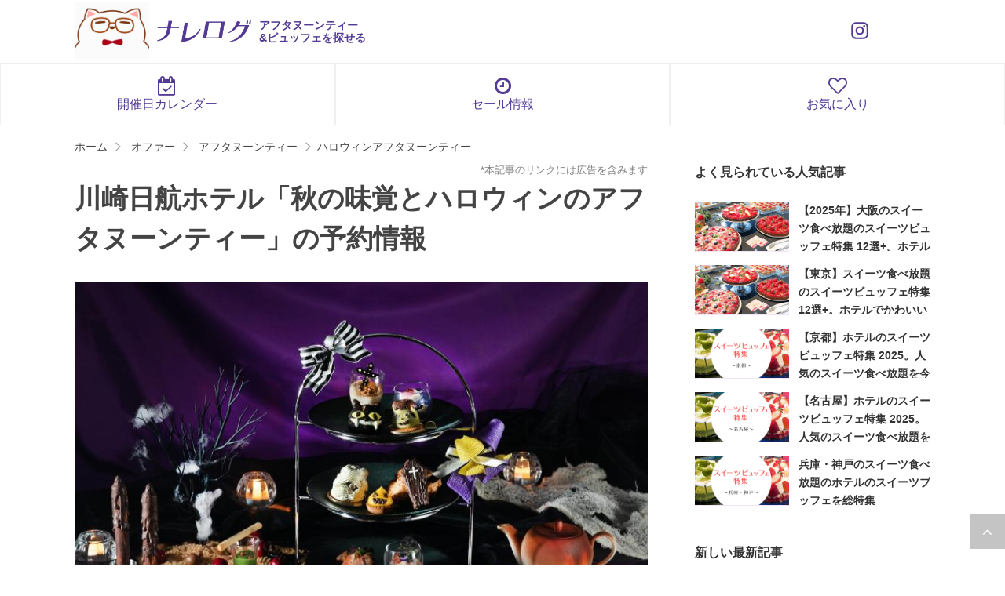

--- FILE ---
content_type: text/html; charset=UTF-8
request_url: https://knowlelog.net/offer/kawasaki-nikko-hotel-afternoon-tea
body_size: 11612
content:
<!DOCTYPE html>
<html lang="ja">
<!-- Google Tag Manager -->
<script>(function(w,d,s,l,i){w[l]=w[l]||[];w[l].push({'gtm.start':
new Date().getTime(),event:'gtm.js'});var f=d.getElementsByTagName(s)[0],
j=d.createElement(s),dl=l!='dataLayer'?'&l='+l:'';j.async=true;j.src=
'https://www.googletagmanager.com/gtm.js?id='+i+dl;f.parentNode.insertBefore(j,f);
})(window,document,'script','dataLayer','GTM-WWJ2W22');</script>
<!-- End Google Tag Manager -->
<head prefix="og: http://ogp.me/ns# fb: http://ogp.me/ns/fb# article: http://ogp.me/ns/article#">
<link rel="icon" type="image/png" href="https://knowlelog.net/wp/wp-content/themes/stinger8/images/favicon.png" />
<link rel="apple-touch-icon" href="https://knowlelog.net/wp/wp-content/themes/stinger8/images/apple-touch-icon.png">
<meta charset="UTF-8" >
<meta name="viewport" content="width=device-width,initial-scale=1.0,maximum-scale=1.0,user-scalable=yes">
<meta name="format-detection" content="telephone=no" >
<meta name="referrer" content="no-referrer-when-downgrade"/>
<title>川崎日航ホテル「秋の味覚とハロウィンのアフタヌーンティー」の予約・割引情報</title>
<meta name="description" content="">
<meta name="keywords" content="">
<link rel="pingback" href="https://knowlelog.net/wp/xmlrpc.php" >
<link rel="manifest" href="/manifest.json">
<title>秋の味覚とハロウィンのアフタヌーンティー &#8211; ナレログ</title>
<link rel='stylesheet' id='yyi_rinker_stylesheet-css'  href='https://knowlelog.net/wp/wp-content/plugins/yyi-rinker/css/style.css?v=1.1.1&#038;ver=4.8.4' type='text/css' media='all' />
<link rel='stylesheet' id='style-css'  href='https://knowlelog.net/wp/wp-content/themes/stinger8/style.css?ver=241025' type='text/css' media='all' />
<style>
div.yyi-rinker-contents.yyi-rinker-design-tate  div.yyi-rinker-box{
    flex-direction: column;
}

div.yyi-rinker-contents.yyi-rinker-design-slim div.yyi-rinker-box .yyi-rinker-links {
    flex-direction: column;
}

div.yyi-rinker-contents.yyi-rinker-design-slim div.yyi-rinker-info {
    width: 100%;
}

div.yyi-rinker-contents.yyi-rinker-design-slim .yyi-rinker-title {
    text-align: center;
}

div.yyi-rinker-contents.yyi-rinker-design-slim .yyi-rinker-links {
    text-align: center;
}
div.yyi-rinker-contents.yyi-rinker-design-slim .yyi-rinker-image {

    margin: auto;
}

div.yyi-rinker-contents.yyi-rinker-design-slim div.yyi-rinker-info ul.yyi-rinker-links li {
	align-self: stretch;
}
div.yyi-rinker-contents.yyi-rinker-design-slim div.yyi-rinker-box div.yyi-rinker-info {
	padding: 0;
}
div.yyi-rinker-contents.yyi-rinker-design-slim div.yyi-rinker-box {
	flex-direction: column;
	padding: 14px 5px 0;
	min-height: 450px;
}

.yyi-rinker-design-slim div.yyi-rinker-box div.yyi-rinker-info {
	text-align: center;
}

.yyi-rinker-design-slim div.price-box span.price {
	display: block;
}

div.yyi-rinker-contents.yyi-rinker-design-slim div.yyi-rinker-info div.yyi-rinker-title a{
	font-size:16px;
}

div.yyi-rinker-contents.yyi-rinker-design-slim ul.yyi-rinker-links li.amazonkindlelink:before,  div.yyi-rinker-contents.yyi-rinker-design-slim ul.yyi-rinker-links li.amazonlink:before,  div.yyi-rinker-contents.yyi-rinker-design-slim ul.yyi-rinker-links li.rakutenlink:before,  div.yyi-rinker-contents.yyi-rinker-design-slim ul.yyi-rinker-links li.yahoolink:before {
	font-size:12px;
}

div.yyi-rinker-contents.yyi-rinker-design-slim ul.yyi-rinker-links li a {
	font-size: 13px;
}
.entry-content ul.yyi-rinker-links li {
	padding: 0;
}

				</style><link rel="canonical" href="https://knowlelog.net/offer/kawasaki-nikko-hotel-afternoon-tea">

<meta property="og:title" content="秋の味覚とハロウィンのアフタヌーンティー">
<meta property="og:description" content="JR線 川崎駅から徒歩1分のところにある川崎日航ホテル 7階「夜間飛行」のハロウィン仕立のスイーツやセイボリーを楽しむハロウィンアフタヌーンティー。 栗や洋梨、かぼちゃなど秋の味覚を使用したハロウィン">
<meta property="og:type" content="article">
<meta property="og:url" content="https://knowlelog.net/offer/kawasaki-nikko-hotel-afternoon-tea">
<meta property="og:image" content="https://knowlelog.net/wp/wp-content/uploads/2023/03/afternon_tea_240902_05.jpg">
<meta property="og:site_name" content="ナレログ">
<meta name="twitter:card" content="summary_large_image">
<meta name="twitter:site" content="@knowlelog">
<meta property="og:locale" content="ja_JP">
<style type="text/css" id="custom-background-css">
body.custom-background { background-color: #ffffff; }
</style>
<link href="https://fonts.googleapis.com/earlyaccess/sawarabimincho.css" rel="stylesheet" />
<link href='https://knowlelog.net/wp/wp-content/themes/stinger8/css/style.css?ver=24102501' rel='stylesheet' type='text/css' />
</head>
<body class="offer-template-default single single-offer postid-40199 custom-background" >
<!-- Google Tag Manager (noscript) -->
<noscript><iframe src="https://www.googletagmanager.com/ns.html?id=GTM-WWJ2W22"
height="0" width="0" style="display:none;visibility:hidden"></iframe></noscript>
<!-- End Google Tag Manager (noscript) -->

<div id="st-ami">
<div id="wrapper">
<div id="wrapper-in">






<header id="header">
	<div class="container">
		<div class="header-primary-box">
			<div class="character-box">
				<a href="https://knowlelog.net/"><img class="responsive" src="/wp/wp-content/themes/stinger8/images/common/header_character.png" alt="ナレログくん"></a>
			</div>
			<div class="logo-box">
				<a class="logo afternoon-tea" href="https://knowlelog.net/"><img class="responsive" src="https://knowlelog.net/wp/wp-content/themes/stinger8/images/common/logo_knowlelog.png" alt="ナレログ"></a>
									<p class="logo-text">アフタヌーンティー<br class="sp">&ビュッフェを探せる</p>
							</div>
			<!-- <div class="favorite">
				<a href="https://knowlelog.net/bookmark">
					<i class="fa fa-heart-o"></i>
					<span class="label">お気に入り</span>
				</a>
			</div> -->
			<div class="sns-box">
				<div class="instagram">
					<a href="https://www.instagram.com/knowlelog/" target="_blank" data-gtm-event="click_header_instagram">
						<svg xmlns="http://www.w3.org/2000/svg" viewBox="0 0 24 24"><path fill="currentColor" d="M7.8 2h8.4C19.4 2 22 4.6 22 7.8v8.4a5.8 5.8 0 0 1-5.8 5.8H7.8C4.6 22 2 19.4 2 16.2V7.8A5.8 5.8 0 0 1 7.8 2m-.2 2A3.6 3.6 0 0 0 4 7.6v8.8C4 18.39 5.61 20 7.6 20h8.8a3.6 3.6 0 0 0 3.6-3.6V7.6C20 5.61 18.39 4 16.4 4zm9.65 1.5a1.25 1.25 0 0 1 1.25 1.25A1.25 1.25 0 0 1 17.25 8A1.25 1.25 0 0 1 16 6.75a1.25 1.25 0 0 1 1.25-1.25M12 7a5 5 0 0 1 5 5a5 5 0 0 1-5 5a5 5 0 0 1-5-5a5 5 0 0 1 5-5m0 2a3 3 0 0 0-3 3a3 3 0 0 0 3 3a3 3 0 0 0 3-3a3 3 0 0 0-3-3"/></svg>
					</a>
				</div>
			</div>
		</div>
	</div>
</header>

<div class="header-quick-navivation" style="border-bottom: 1px solid #f0f0f0;border-top: 1px solid #f0f0f0;">
	<div style="display: flex;justify-content: center;">
		<a class="db" style="text-decoration: none; color: #533b94; border-left: 1px solid #f0f0f0; border-right: 1px solid #f0f0f0; width:50%; text-align: center;" href="/calendar"><i style="font-size: 24px; margin-bottom: 2px;" class="db fa fa-calendar-check-o"></i> 開催日カレンダー</a>
		<!-- <a class="db" style="text-decoration: none; color: #533b94; border-left: 1px solid #f0f0f0; border-right: 1px solid #f0f0f0; width:50%; text-align: center;" href="/category/afternoon-tea#special"><i style="font-size: 24px; margin-bottom: 2px;" class="db fa fa-angle-right"></i> 季節の特集</a> -->
		<a class="db" style="text-decoration: none; color: #533b94; border-left: 1px solid #f0f0f0; border-right: 1px solid #f0f0f0; width:50%; text-align: center;" href="/sale"><i style="font-size: 24px; margin-bottom: 2px;" class="db fa fa-clock-o"></i> セール情報</a>
		<a class="db" style="text-decoration: none; color: #533b94; border-left: 1px solid #f0f0f0; border-right: 1px solid #f0f0f0; width:50%; text-align: center;" href="/bookmark"><i style="font-size: 24px; margin-bottom: 2px;" class="db fa fa-heart-o"></i> お気に入り</a>
	</div>
</div>

<style type="text/css">
.header-quick-navivation a{
	font-size: 16px;
	padding: 15px;
}
@media screen and (max-width: 767px) {
.header-quick-navivation a{
	font-size: 10px;
        padding: 7px 5px 4px;
        font-weight: bold;
}
}
</style>



					<div id="content-w">
<div id="content" class="clearfix">

	<section class="breadcrumb-box">
		<ul id="breadcrumb" itemscope itemtype="https://schema.org/BreadcrumbList"><li class="breadcrumb-home" itemprop="itemListElement" itemscope itemtype="https://schema.org/ListItem"><a href="https://knowlelog.net/" itemprop="item"><span itemprop="name">ホーム</span><meta itemprop="position" content="1" /></a></li><li itemprop="itemListElement" itemscope itemtype="https://schema.org/ListItem"><a href="https://knowlelog.net/offer" itemprop="item"><span itemprop="name">オファー</span><meta itemprop="position" content="2" /></a></a></li><li itemprop="itemListElement" itemscope itemtype="https://schema.org/ListItem"><a href="https://knowlelog.net/category/afternoon-tea" itemprop="item"><span itemprop="name">アフタヌーンティー</span><meta itemprop="position" content="3" /></a></li><li itemprop="itemListElement" itemscope itemtype="https://schema.org/ListItem"><a href="https://knowlelog.net/category/afternoon-tea/halloween-afternoon-tea" itemprop="item"><span itemprop="name">ハロウィンアフタヌーンティー</span><meta itemprop="position" content="4" /></a></li></ul>	</section>


	<div id="contentInner">

		<div class="st-main">

			<div id="post-40199" class="st-post post post-40199 offer type-offer status-publish has-post-thumbnail hentry category-afternoon-tea category-halloween-afternoon-tea">
				<article>
					<!--ループ開始 -->
					
					<div class="entry-header">
						<div class="post-header-primary mbxxs">
							<p class="post-date"><span class="kdate">
																	<!-- <time class="updated" datetime="2024-09-02T12:01:02+0900">2024/09/02</time> -->
															</span></p>
							<p class="post-pr">*本記事のリンクには広告を含みます</p>
						</div>

                        						<h1 class="entry-title">川崎日航ホテル「秋の味覚とハロウィンのアフタヌーンティー」の予約情報</h1>
					</div>

					<div class="mainbox">
							<div class="entry-content">

<p class="tac mb10"><img src="https://knowlelog.net/wp/wp-content/uploads/2023/03/afternon_tea_240902_05.jpg" class="attachment-large size-large wp-post-image" alt="" /></p><!-- <p>JR線 川崎駅から徒歩1分のところにある川崎日航ホテル 7階「夜間飛行」のハロウィン仕立のスイーツやセイボリーを楽しむハロウィンアフタヌーンティー。 栗や洋梨、かぼちゃなど秋の味覚を使用したハロウィン &#8230; </p>
 -->

<div class="tar">
    <button class="favorite-button over" data-js-class="favorite-button" data-pageid="29701">
    <span class="favorite-button-inner">
        <span class="text is-run"><i class="fa fa-heart"></i> お店をお気に入り登録</span>
        <span class="text is-finish"><i class="fa fa-heart-o"></i> お気に入り済み</span>
    </span>
    </button>
</div><p><p class="tar fs"><a style="font-size: 9px;" href="https://www.kawasaki-nikko-hotel.com/restaurant-plan/autumn_afternoontea2024">出典:川崎日航ホテル</a></p>
</p>
<!-- detail -->
<!-- <h2 class="mt20">詳細情報</h2> -->
<table class="tbl-info" width="100%">
<tbody>
<tr>
<th>名称</th>
<td>秋の味覚とハロウィンのアフタヌーンティー</td>
</tr>
<tr>
<th>期間</th>
<td>2024年9月13日(金)～10月31日(木)</td>
</tr>
<tr>
<th>時間</th>
<td>12:00～17:00</td>
</tr>
<tr>
<th>料金</th>
<td>7,000円</td>
</tr>
<tr>
<th>タグ</th>
<td>
<a class="bg-gray dib mr0 tdn gray pxxs pr10 pl10 lh1 mb10 over" style="border-radius: 99px;" href="https://knowlelog.net/category/afternoon-tea?prefecture=yokohama&types=hotel">ホテル</a>
<a class="bg-gray dib mr0 tdn gray pxxs pr10 pl10 lh1 mb10 over" style="border-radius: 99px;" href="https://knowlelog.net/category/afternoon-tea?prefecture=yokohama&category=halloween-afternoon-tea">ハロウィンアフタヌーンティー</a>
</td>
</tr>
<tr>
<th>予約</th>
<td>
<a class="reserve-button is-ikyu over fwb mr5 mbxs" href="https://restaurant.ikyu.com/106362/" target="_blank">一休.comで予約<br><span class="fsxs">予約でポイント貯まる！</span></a><a class="reserve-button is-ozmall over fwb mr5 mbxs" href="https://www.ozmall.co.jp/restaurant/8325/" target="_blank">Ozmallで予約<br><span class="fsxs">予約でポイント貯まる！</span></a><a class="reserve-button is-official over fwb mr5 mbxs" href="https://www.kawasaki-nikko-hotel.com/restaurant/listing/yakanhikou" target="_blank">公式サイトで予約</a></td>
</tr>
</tbody>
</table>
<!-- / detail -->

<!-- plan -->
<h2 id="kawasaki_nikko_hotel_afternoon_tea_reservation" class="mtm">おすすめ予約プラン</h2>
<div class="border-primary-box">

<p class="txt-primary"><b>【乾杯スパークリングワイン付】秋の味覚とハロウィンのアフタヌーンティー</b></p>
<p class="entry-price">
料金：<em>7,000<span>円</span></em><br />
</p>
<p><a title="川崎日航ホテル" class="btn-success" href="https://restaurant.ikyu.com/106362/plan12172796/" target="_blank">くわしくみる</a></p>
</div>
<!-- <p><a title="川崎日航ホテル" class="btn-primary" href="https://restaurant.ikyu.com/106362/">プランをすべてみる</a></p>
 -->

<div>
<p class="mts"></p>
</div>
<!-- / plan -->

<h2 class="mtm">川崎日航ホテルのアフタヌーンティーについて</h2>
<p>JR線 川崎駅から徒歩1分のところにある川崎日航ホテル 7階「夜間飛行」の<b>ハロウィン仕立のスイーツやセイボリー</b>を楽しむハロウィンアフタヌーンティー。</p>
<p><strong>栗や洋梨、かぼちゃなど秋の味覚を使用したハロウィンスイーツ＆セイボリー♪</strong></p>
<p class="pr20 pl20"><img src="https://knowlelog.net/wp/wp-content/uploads/2023/03/afternon_tea_240902_04.jpg" alt="川崎日航ホテル 秋の味覚とハロウィンのアフタヌーンティー" class="aligncenter size-full" /></p>
<p>墓石型のチョコレートをあしらった濃厚で滑らかな口当たりの「栗プリン」や、竹炭を使い焼き上げたシュー生地の中にさつま芋を詰め、化け猫をモチーフにした「クッキーシュー」など、<b>全14品のハロウィンスイーツとセイボリー</b>が揃います。</p>
<p>飲み物は、コーヒー、ロンネフェルト紅茶から選べます。<br />
「夜間飛行」は、<strong>木目調で大人の雰囲気漂うモダンな空間</strong>のバー・ラウンジです。</p>

<!-- menu -->
<h2 class="mtm">メニュー</h2>
<p>【スイーツ】<br />
栗のプリン、洋ナシのゼリーとレアチーズ、クッキーシュー、フランケンピスターシュ、お化けかぼちゃのモンブラン<br />
紅茶のムース、クッキーサンド、スコーン（プレーン、メイプルウォールナッツ）、ディップ（ホテル自家製りんごジャム・北海道根釧フレッシュ生クリーム）<br />
【軽食】<br />
ホウレン草と里芋のディップ、コロッケ、チーズのムース ハロウィン風、赤キャベツとクスクス、ナッツのサラダ、サーモンタルタルのクリスティー二</p>
<!-- / menu -->

<!-- place -->
<h2 class="mtm">店舗情報</h2>
<h3>バー・ラウンジ 夜間飛行</h3>
<p class="tac"><img src="https://knowlelog.net/wp/wp-content/uploads/2021/09/kawasaki_nikko_hotel_yakanhikou.jpg" class="attachment-large size-large wp-post-image" alt="" /></p><!-- <p></p> -->
<table class="tbl-info" width="100%">
<tbody>
<tr>
<th>名称</th>
<td>
<a href="https://knowlelog.net/place/kawasaki-nikko-hotel-yakanhikou">バー・ラウンジ 夜間飛行</a>
（<a href="https://knowlelog.net/hotel/kawasaki-nikko-hotel">川崎日航ホテル）</a></td>
</tr>
<tr>
<th>タイプ</th>
<td>
ホテル </td>
</tr>
<tr>
<th>エリア</th>
<td>
<a class="bg-gray dib mr5 tdn gray pxxs pr10 pl10 lh1 mb10 over" style="border-radius: 99px;" href="https://knowlelog.net/category/afternoon-tea?prefecture=yokohama&category=afternoon-tea">横浜</a><a class="bg-gray dib mr5 tdn gray pxxs pr10 pl10 lh1 mb10 over" style="border-radius: 99px;" href="https://knowlelog.net/category/afternoon-tea?prefecture=kawasaki&category=afternoon-tea">川崎</a></td>
</tr>
<tr>
<th>住所／地図</th>
<td>
<i class="fa fa-map-marker" aria-hidden="true"></i> <a href="https://g.page/kawasakinikkohotel_yakanhiko?share" target="_blank">神奈川県川崎市川崎区日進町1 川崎日航ホテル 7F</a>
</td>
</tr>
<tr>
<th>アクセス</th>
<td>ＪＲ線「川崎駅」徒歩1分<br />
京急線「川崎駅」徒歩5分</td>
</tr>
<tr>
<th>電話番号</th>
<td>044-221-2145</td>
</tr>
<tr>
<th>リンク</th>
<td>
    <a class="dib mr10" href="https://www.kawasaki-nikko-hotel.com/restaurant/listing/yakanhikou" target="_blank">公式サイト</a>    <a class="dib mr10" href="https://restaurant.ikyu.com/106362/" target="_blank">一休.com</a><a class="dib mr10" href="https://www.ozmall.co.jp/restaurant/8325/" target="_blank">Ozmall</a></td>
</tr>
</tbody>
</table>
<!-- / place -->

<div class="mt40 mb20">
    <a class="bg-gray dib mr5 tdn gray pxxs pr10 pl10 lh1 mb10 over" style="border-radius: 99px;" href="https://knowlelog.net/category/afternoon-tea?prefecture=yokohama&category=afternoon-tea">アフタヌーンティー</a><a class="bg-gray dib mr5 tdn gray pxxs pr10 pl10 lh1 mb10 over" style="border-radius: 99px;" href="https://knowlelog.net/category/afternoon-tea?prefecture=yokohama&category=halloween-afternoon-tea">ハロウィンアフタヌーンティー</a></div>


<!-- <p class="box">
<b>期間</b>　2024年9月13日(金)～10月31日(木)<br><b>料金</b>　7,000円 -->
<!--     <p><a class="btn-success" href="https://restaurant.ikyu.com/106362/" target="_blank">一休.comで予約する</a></p>
 -->


















<div>
<!-- <p class="txt-primary tac mbs"><b>予約はポイントも貯まる一休がオススメ！</b></p>
<p class="mts"></p> -->
</div>







							</div>


<!-- 							<p>
								<b>◆ナレログについて</b><br />
								<b class="fl"><a href="https://twitter.com/knowlelog" target="_blank" rel="nofollow">ツイッターでもつぶやいてます @knowlelog</a></b>
							</p> -->


		            <div class="entry-bottom-ad clearfix">
		                		                <p class="ad-label" style="text-align: left;">スポンサーリンク</p>
		                <div class="entry-bottom-left-ad">
		                    <script async src="//pagead2.googlesyndication.com/pagead/js/adsbygoogle.js"></script>
		                    <!-- 記事下_左_レスポンシブ -->
		                    <ins class="adsbygoogle"
		                         style="display:block"
		                         data-ad-client="ca-pub-2288404475517470"
		                         data-ad-slot="8220141745"
		                         data-ad-format="rectangle"></ins>
		                    <script>
		                    (adsbygoogle = window.adsbygoogle || []).push({});
		                    </script>
		                </div>
		                <div class="entry-bottom-right-ad">
		                    <script async src="//pagead2.googlesyndication.com/pagead/js/adsbygoogle.js"></script>
		                    <!-- 記事下_右_レスポンシブ -->
<!-- 		                    <ins class="adsbygoogle"
		                         style="display:block"
		                         data-ad-client="ca-pub-2288404475517470"
		                         data-ad-slot="3789942149"
		                         data-ad-format="rectangle"></ins>
		                    <script>
		                    (adsbygoogle = window.adsbygoogle || []).push({});
		                    </script> -->
		                </div>
		                		            </div>
		            <!-- / .entry-bottom-ad-->
                    <p class="notice">※掲載の内容は記事公開・更新時のものなので変更されている場合があります。お出かけやご利用の際には公式サイトなどの確認を！</p>

					</div><!-- .mainboxここまで -->




<section class="mb0">
    <div class="content-inner">
        <p class="fsl fwb mbs">季節のおすすめ</p>
        <div class="row card-list">
<div class="col-6 col-md-4 over fwb mt0 mb15">
    <div class="card">
        <a href="/knowledge/49912">
            <figure class="image over"><img src="https://knowlelog.net/wp/wp-content/uploads/2021/05/afternon_tea_250324_08.jpg"></figure>
            <p class="link-title lh15 fsm mtxs">【関東】春アフタヌーンティー（3月～6月）</p>
        </a>
    </div>
</div>
<div class="col-6 col-md-4 over fwb mt0 mb15">
    <div class="card">
        <a href="/knowledge/49913">
            <figure class="image over"><img src="https://knowlelog.net/wp/wp-content/uploads/2024/04/afternon_tea_241212_01.jpg"></figure>
            <p class="link-title lh15 fsm mtxs">【関西】春アフタヌーンティー（3月～6月）</p>
        </a>
    </div>
</div>
<div class="col-6 col-md-4 over fwb mt0 mb15">
    <div class="card">
        <a href="/knowledge/31766">
            <figure class="image over"><img src="https://knowlelog.net/wp/wp-content/uploads/2020/12/afternoon_tea_211202_01.jpg"></figure>
            <p class="link-title lh15 fsm mtxs">いちごアフタヌーンティー</p>
        </a>
    </div>
</div>
<div class="col-6 col-md-4 over fwb mt0 mb15">
    <div class="card">
        <a href="/afternoon-tea?category=matcha-afternoon-tea">
            <figure class="image over"><img src="https://knowlelog.net/wp/wp-content/uploads/2025/04/afternon_tea_250407_12.jpg"></figure>
            <p class="link-title lh15 fsm mtxs">抹茶アフタヌーンティー</p>
        </a>
    </div>
</div>
<div class="col-6 col-md-4 over fwb mt0 mb15">
    <div class="card">
        <a href="/afternoon-tea?category=melon-afternoon-tea">
            <figure class="image over"><img src="https://knowlelog.net/wp/wp-content/uploads/2021/04/afternon_tea_250424_09.jpg"></figure>
            <p class="link-title lh15 fsm mtxs">メロンアフタヌーンティー</p>
        </a>
    </div>
</div>
<div class="col-6 col-md-4 over fwb mt0 mb15">
    <div class="card">
        <a href="/afternoon-tea?category=mango-afternoon-tea">
            <figure class="image over"><img src="https://knowlelog.net/wp/wp-content/uploads/2020/12/afternon_tea_250429_10.jpg"></figure>
            <p class="link-title lh15 fsm mtxs">マンゴーアフタヌーンティー</p>
        </a>
    </div>
</div>
<div class="col-6 col-md-4 over fwb mt0 mb15">
    <div class="card">
        <a href="/afternoon-tea?category=japanese-afternoon-tea">
            <figure class="image over"><img src="https://knowlelog.net/wp/wp-content/uploads/2022/07/afternoon_tea_220711_01.jpg"></figure>
            <p class="link-title lh15 fsm mtxs">和風アフタヌーンティー</p>
        </a>
    </div>
</div>
<div class="col-6 col-md-4 over fwb mt0 mb15">
    <div class="card">
        <a href="/afternoon-tea?category=chinese-afternoon-tea">
            <figure class="image over"><img src="https://knowlelog.net/wp/wp-content/uploads/2021/09/sik_eatery_afternoon_tea_240527_01.jpg"></figure>
            <p class="link-title lh15 fsm mtxs">中華アフタヌーンティー</p>
        </a>
    </div>
</div>
<div class="col-6 col-md-4 over fwb mt0 mb15">
    <div class="card">
        <a href="/afternoon-tea?place_tag=luxury">
            <figure class="image over"><img src="https://knowlelog.net/wp/wp-content/uploads/2023/11/afternon_tea_241211_01.jpg"></figure>
            <p class="link-title lh15 fsm mtxs">優雅に過ごす。高級ホテルのアフタヌーンティー</p>
        </a>
    </div>
</div>
<div class="col-6 col-md-4 over fwb mt0 mb15">
    <div class="card">
        <a href="/afternoon-tea?prefecture=&offer_tag=lots-of-avory">
            <figure class="image over"><img src="https://knowlelog.net/wp/wp-content/uploads/2020/08/afternon_tea_250410_01.jpg"></figure>
            <p class="link-title lh15 fsm mtxs">ランチにもおすすめ！セイボリー多めのアフタヌーンティー</p>
        </a>
    </div>
</div>
<div class="col-6 col-md-4 over fwb mt0 mb15">
    <div class="card">
        <a href="/afternoon-tea?prefecture=&types=cafe">
            <figure class="image over"><img src="https://knowlelog.net/wp/wp-content/uploads/2022/08/kiki_afternoon_tea_220827_25.jpg"></figure>
            <p class="link-title lh15 fsm mtxs">気軽に行ける！カフェのアフタヌーンティー</p>
        </a>
    </div>
</div>
<div class="col-6 col-md-4 over fwb mt0 mb15">
    <div class="card">
        <a href="/afternoon-tea?place_tag=upper-floors">
            <figure class="image over"><img src="https://knowlelog.net/wp/wp-content/uploads/2022/10/afternon_tea_250407_01.jpg"></figure>
            <p class="link-title lh15 fsm mtxs">高層階で堪能するアフタヌーンティー</p>
        </a>
    </div>
</div>
<div class="col-6 col-md-4 over fwb mt0 mb15">
    <div class="card">
        <a href="/afternoon-tea?prefecture=&category=collaboration-afternoon-tea">
            <figure class="image over"><img src="https://knowlelog.net/wp/wp-content/uploads/2020/12/afternon_tea_250406_13-1024x682.jpg"></figure>
            <p class="link-title lh15 fsm mtxs">見るだけでも楽しい！コラボアフタヌーンティー</p>
        </a>
    </div>
</div>
<div class="col-6 col-md-4 over fwb mt0 mb15">
    <div class="card">
        <a href="/category/gourmet/dessert-buffet">
            <figure class="image over"><img src="https://knowlelog.net/wp/wp-content/uploads/2018/01/desser_buffet_main_01_180107.png"></figure>
            <p class="link-title lh15 fsm mtxs">スイーツ食べ放題！ホテルスイーツビュッフェナビ</p>
        </a>
    </div>
</div>

            <!-- <div class="card col-6 col-md-6 over fwb mt0 mbxxs">
<figure class="image over"><a href="/knowledge/29172"><img class="" src="https://knowlelog.net/wp/wp-content/uploads/2020/09/afternoon_tea_200915_03.jpg" class="attachment-large over size-large wp-post-image" alt=""></a></figure>
<div class="card-body">
<p class="link-title lh15 ico-arrow-left mtxxs"><a href="/knowledge/29172"><i class="icon fa fa-angle-right"></i> ハロウィンアフタヌーンティー 2024</a></p>
</div>
</div> -->






<!-- <div class="card col-6 col-md-4 over fwb pxxs mt0">
    <figure class="image over"><a href="/afternoon-tea?&place_tag=british-style"><img src="https://knowlelog.net/wp/wp-content/uploads/2023/04/seiyo_sakan_230420_11.jpg"></a></figure>
    <div class="card-body">
        <p class="link-title lh15 ico-arrow-left fsm mtxs"><a class="black tdn" style="text-decoration: none;" href="/afternoon-tea?&place_tag=british-style">英国風カフェのアフタヌーンティー</a></p>
    </div>
</div> -->



<!--                     <div class="card col-6 col-md-4 over fwb pxxs mt0">
<figure class="image over"><a href="/knowledge/46869"><img src="https://knowlelog.net/wp/wp-content/uploads/2024/08/afternoon_tea_240809_02.jpg"></a></figure>
<div class="card-body">
<p class="link-title lh15 ico-arrow-left fsm mtxs"><a class="black tdn" style="text-decoration: none;" href="/knowledge/46869">【関東】秋アフタヌーンティー2024（11月～）</a></p>
</div>
</div>
<div class="card col-6 col-md-4 over fwb pxxs mt0">
<figure class="image over"><a href="/knowledge/46869"><img src="https://knowlelog.net/wp/wp-content/uploads/2024/08/afternoon_tea_240809_10.jpg"></a></figure>
<div class="card-body">
<p class="link-title lh15 ico-arrow-left fsm mtxs"><a class="black tdn" style="text-decoration: none;" href="/knowledge/41814">【関西】秋アフタヌーンティー2024（11月～）</a></p>
</div>
</div>
<div class="card col-6 col-md-4 over fwb pxxs mt0">
<figure class="image over"><a href="/knowledge/31213"><img src="https://knowlelog.net/wp/wp-content/uploads/2020/10/afternoon_tea_211022_03.jpg"></a></figure>
<div class="card-body">
<p class="link-title lh15 ico-arrow-left fsm mtxs"><a class="black tdn" style="text-decoration: none;" href="/knowledge/29172">クリスマスアフタヌーンティー2024（11月～12月）</a></p>
</div>
</div> -->
<!-- <div class="card col-6 col-md-4 col-md-6 over fwb mt0 mbxxs">
<figure class="image over"><a href="/knowledge/31766"><img class="" src="https://knowlelog.net/wp/wp-content/uploads/2020/12/afternoon_tea_211202_01.jpg" class="attachment-large over size-large wp-post-image" alt=""></a></figure>
<div class="card-body">
<p class="link-title lh15 ico-arrow-left mtxxs"><a href="/knowledge/31766"><i class="icon fa fa-angle-right"></i> いちごアフタヌーンティー</a></p>
</div>
</div> -->
<!-- <div class="card col-12 col-md-6 over">
<figure class="image over"><a href="/knowledge/45839"><img src="https://knowlelog.net/wp/wp-content/uploads/2024/04/afternoon_tea_240623_01.jpg"></a></figure>
<div class="card-body">
<p class="fwb link-title lh15 ico-arrow-left mtxxs"><a href="/knowledge/45839"><i class="icon fa fa-angle-right"></i> 夏アフタヌーンティー</a></p>
</div>
</div> -->
<!-- <div class="card col-6 col-md-4 over fwb pxxs mt0">
<figure class="image over"><a href="/knowledge/40744"><img src="https://knowlelog.net/wp/wp-content/uploads/2021/08/afternoon_tea_220407_01.jpg"></a></figure>
<div class="card-body">
<p class="link-title lh15 ico-arrow-left fsm mtxs"><a class="black tdn" style="text-decoration: none;" href="/knowledge/40744"><i class="icon fa fa-angle-right"></i> メロンアフタヌーンティー 2024</a></p>
</div>
</div> -->
<!-- <div class="card col-6 col-md-4 over fwb pxxs mt0">
<figure class="image over"><a href="/knowledge/46290"><img src="https://knowlelog.net/wp/wp-content/uploads/2022/01/afternoon_tea_240708_04.jpg"></a></figure>
<div class="card-body">
<p class="link-title lh15 ico-arrow-left fsm mtxs"><a class="black tdn" style="text-decoration: none;" href="/knowledge/46290"><i class="icon fa fa-angle-right"></i> 桃アフタヌーンティー 2024</a></p>
</div>
</div> -->



            <!-- <div class="card col-6 over fwb pxxs mt0">
                <figure class="image over"><a href="/knowledge/46869"><img src="https://knowlelog.net/wp/wp-content/uploads/2024/08/afternoon_tea_240809_02.jpg"></a></figure>
                <div class="card-body">
                    <p class="link-title lh15 ico-arrow-left fsm mtxs"><a class="black tdn" style="text-decoration: none;" href="/knowledge/46869">【関東】秋アフタヌーンティー2024（11月～）</a></p>
                </div>
            </div> -->
            <!-- <div class="card col-6 over fwb pxxs mt0">
                <figure class="image over"><a href="/knowledge/46869"><img src="https://knowlelog.net/wp/wp-content/uploads/2024/08/afternoon_tea_240809_10.jpg"></a></figure>
                <div class="card-body">
                    <p class="link-title lh15 ico-arrow-left fsm mtxs"><a class="black tdn" style="text-decoration: none;" href="/knowledge/46869">【関西】秋アフタヌーンティー2024（11月～）</a></p>
                </div>
            </div> -->
            <!-- <div class="card col-6 over fwb pxxs mt0">
                <figure class="image over"><a href="/knowledge/31213"><img src="https://knowlelog.net/wp/wp-content/uploads/2020/10/afternoon_tea_211022_03.jpg"></a></figure>
                <div class="card-body">
                    <p class="link-title lh15 ico-arrow-left fsm mtxs"><a class="black tdn" style="text-decoration: none;" href="/knowledge/31213">クリスマスアフタヌーンティー2024（11月～12月）</a></p>
                </div>
            </div> -->
            <!-- <div class="card col-6 over fwb pxxs mt0">
                <figure class="image over"><a href="/knowledge/29172"><img src="https://knowlelog.net/wp/wp-content/uploads/2020/09/afternoon_tea_200915_03.jpg"></a></figure>
                <div class="card-body">
                    <p class="link-title lh15 ico-arrow-left fsm mtxs"><a class="black tdn" style="text-decoration: none;" href="/knowledge/29172">ハロウィンアフタヌーンティー2024</a></p>
                </div>
            </div> -->
            <!-- <div class="card col-6 over fwb pxxs mt0">
                <figure class="image over"><a href="/knowledge/45839"><img src="https://knowlelog.net/wp/wp-content/uploads/2024/04/afternoon_tea_240623_01.jpg"></a></figure>
                <div class="card-body">
                    <p class="link-title lh15 ico-arrow-left fsm mtxs"><a class="black tdn" style="text-decoration: none;" href="/knowledge/45839">夏アフタヌーンティー 2024</a></p>
                </div>
            </div> -->
            <!-- <div class="card col-6 over fwb pxxs mt0">
                <figure class="image over"><a href="/knowledge/40744"><img src="https://knowlelog.net/wp/wp-content/uploads/2021/08/afternoon_tea_220407_01.jpg"></a></figure>
                <div class="card-body">
                    <p class="link-title lh15 ico-arrow-left fsm mtxs"><a class="black tdn" style="text-decoration: none;" href="/knowledge/40744">メロンアフタヌーンティー 2024</a></p>
                </div>
            </div> -->
            <!-- <div class="card col-6 over fwb pxxs mt0">
                <figure class="image over"><a href="/knowledge/46290"><img src="https://knowlelog.net/wp/wp-content/uploads/2022/01/afternoon_tea_240708_04.jpg"></a></figure>
                <div class="card-body">
                    <p class="link-title lh15 ico-arrow-left fsm mtxs"><a class="black tdn" style="text-decoration: none;" href="/knowledge/46290">桃アフタヌーンティー 2024</a></p>
                </div>
            </div> -->
            <!-- <div class="card col-6 over fwb pxxs mt0">
                <figure class="image over"><a href="/knowledge/46006"><img src="https://knowlelog.net/wp/wp-content/uploads/2021/10/afternoon_tea_240515_03.jpg"></a></figure>
                <div class="card-body">
                    <p class="link-title lh15 ico-arrow-left fsm mtxs"><a class="black tdn" style="text-decoration: none;" href="/knowledge/46006">サマーフルーツアフタヌーンティー 2024</a></p>
                </div>
            </div> -->        </div>
    </div>
</section>

<section class="mts mbm">
    <div class="content-inner">
        <p class="fsl fwb mbs">トピックス</p>
                    <div class="row card-list">
                <div class="col-6 col-md-4 over fwb mt0 mb15">
                    <div class="card">
                        <figure class="image over"><a href="/knowledge/40246"><img class="attachment-large size-large wp-post-image" src="https://knowlelog.net/wp/wp-content/uploads/2018/02/afternoontea01.jpg"></a></figure>
                        <p class="link-title lh15 fsm mtxs"><a class="black tdn" style="text-decoration: none;" href="/knowledge/40246">アフタヌーンティーってどこで予約すればいい？服装は？</a></p>
                    </div>
                </div>
                                <div class="col-6 col-md-4 over fwb mt0 mb15">
                    <div class="card">
                                                    <figure class="image over"><a href="https://knowlelog.net/topics/50789"><img src="https://knowlelog.net/wp/wp-content/uploads/2025/04/afternon_tea_250407_12-1024x767.jpg" class="attachment-large size-large wp-post-image" alt="" /></a></figure>
                                                <p class="link-title lh15 fsm mtxs"><a class="black tdn" style="text-decoration: none;" href="https://knowlelog.net/topics/50789">【2025】大阪の抹茶アフタヌーンティーどこにする？まとめ4選</a></p>
                    </div>
                </div>
                                <div class="col-6 col-md-4 over fwb mt0 mb15">
                    <div class="card">
                                                    <figure class="image over"><a href="https://knowlelog.net/topics/49837"><img src="https://knowlelog.net/wp/wp-content/uploads/2025/03/dessert_buffet_250321_01-1024x683.jpg" class="attachment-large size-large wp-post-image" alt="" /></a></figure>
                                                <p class="link-title lh15 fsm mtxs"><a class="black tdn" style="text-decoration: none;" href="https://knowlelog.net/topics/49837">センタラグランドホテル大阪でいちごスイーツとフードが充実したダブルビュッフェが開催！</a></p>
                    </div>
                </div>
                                <div class="col-6 col-md-4 over fwb mt0 mb15">
                    <div class="card">
                                                    <figure class="image over"><a href="https://knowlelog.net/topics/49623"><img src="https://knowlelog.net/wp/wp-content/uploads/2025/02/afternoon_tea_osaka_250224_01.jpg" class="attachment-large size-large wp-post-image" alt="" /></a></figure>
                                                <p class="link-title lh15 fsm mtxs"><a class="black tdn" style="text-decoration: none;" href="https://knowlelog.net/topics/49623">アフタヌーンティー ティールーム梅田阪神限定のアフタヌーンティーが苺やさくらをテーマにして登場</a></p>
                    </div>
                </div>
                                <div class="col-6 col-md-4 over fwb mt0 mb15">
                    <div class="card">
                                                    <figure class="image over"><a href="https://knowlelog.net/topics/48303"><img src="https://knowlelog.net/wp/wp-content/uploads/2024/10/afternoon_tea_osaka_241105_01.jpg" class="attachment-large size-large wp-post-image" alt="" /></a></figure>
                                                <p class="link-title lh15 fsm mtxs"><a class="black tdn" style="text-decoration: none;" href="https://knowlelog.net/topics/48303">スモーブローキッチンの和栗のグラスミルフィーユなど栗スイーツのアフタヌーンティー</a></p>
                    </div>
                </div>
                                <div class="col-6 col-md-4 over fwb mt0 mb15">
                    <div class="card">
                                                    <figure class="image over"><a href="https://knowlelog.net/topics/48537"><img src="https://knowlelog.net/wp/wp-content/uploads/2021/09/afternon_tea_240919_10-1024x512.jpg" class="attachment-large size-large wp-post-image" alt="" /></a></figure>
                                                <p class="link-title lh15 fsm mtxs"><a class="black tdn" style="text-decoration: none;" href="https://knowlelog.net/topics/48537">XEX WESTで旬の贅沢！シャインマスカットが彩るアフタヌーンティーで至福のひとときを</a></p>
                    </div>
                </div>
                                    </div>
    </div>
</section>






<!-- 東京エリア -->

<!-- 大阪エリア -->

<!-- 全国 -->
<section class="mtm mbm">
<div class="content-inner">
<p class="fsl fwb">ほかの地域で探す</p>
<div class="mt20">
<p class="fwb mt0"><i class="fa fa-coffee txt-primary"></i>　東海・九州・沖縄</p>
<ul class="md-table-list column3 fwb">
<li><a href="/knowledge/5309">名古屋</a></li>
<li><a href="/knowledge/6238">福岡</a></li>
<li><a href="/knowledge/23106">沖縄</a></li>
</ul>
</div>
<div class="mt20">
<p class="fwb mt0"><i class="fa fa-coffee txt-primary"></i>　関東</p>
<ul class="md-table-list column3 fwb">
<li><a href="/knowledge/2496">東京</a></li>
<li><a href="/knowledge/2610">横浜</a></li>
<li><a href="/knowledge/29993">千葉</a></li>
</ul>
</div>
<div class="mt20">
<p class="fwb mt0"><i class="fa fa-coffee txt-primary"></i>　<a class="black" href="/knowledge/21338">関西</a></p>
<ul class="md-table-list column3 fwb">
<li><a href="/knowledge/406">大阪</a></li>
<!-- <li><a href="https://knowlelog.net/category/afternoon-tea?prefecture=osaka">大阪</a></li> -->
<li><a href="/knowledge/476">兵庫・神戸</a></li>
<li><a href="/knowledge/2376">京都</a></li>
<li><a href="/knowledge/16175">奈良</a></li>
<li><a href="/knowledge/16553">滋賀</a></li>
</ul>
</div>
</div>
</section>











	<div class="sns sns-box">
	<div class="content-inner">
		<p class="sub-ttl">友達に教える</p>
		<ul class="clearfix">
			<!--ツイートボタン-->
			<li class="twitter">
			<a onclick="window.open('//twitter.com/intent/tweet?url=https%3A%2F%2Fknowlelog.net%2Foffer%2Fkawasaki-nikko-hotel-afternoon-tea&text=%E7%A7%8B%E3%81%AE%E5%91%B3%E8%A6%9A%E3%81%A8%E3%83%8F%E3%83%AD%E3%82%A6%E3%82%A3%E3%83%B3%E3%81%AE%E3%82%A2%E3%83%95%E3%82%BF%E3%83%8C%E3%83%BC%E3%83%B3%E3%83%86%E3%82%A3%E3%83%BC&tw_p=tweetbutton', '', 'width=500,height=450'); return false;"><i class="fa fa-twitter"></i><span class="snstext " >つぶやく</span></a>
			</li>

			<!--Facebookボタン-->
			<li class="facebook">
			<a href="//www.facebook.com/sharer.php?src=bm&u=https%3A%2F%2Fknowlelog.net%2Foffer%2Fkawasaki-nikko-hotel-afternoon-tea&t=%E7%A7%8B%E3%81%AE%E5%91%B3%E8%A6%9A%E3%81%A8%E3%83%8F%E3%83%AD%E3%82%A6%E3%82%A3%E3%83%B3%E3%81%AE%E3%82%A2%E3%83%95%E3%82%BF%E3%83%8C%E3%83%BC%E3%83%B3%E3%83%86%E3%82%A3%E3%83%BC" target="_blank"><i class="fa fa-facebook"></i><span class="snstext " >シェアする</span>
			</a>
			</li>

			<!--はてブボタン-->
			<li class="hatebu">
				<a href="//b.hatena.ne.jp/entry/https://knowlelog.net/offer/kawasaki-nikko-hotel-afternoon-tea" class="hatena-bookmark-button" data-hatena-bookmark-layout="simple" title="秋の味覚とハロウィンのアフタヌーンティー"><span style="font-weight:bold" class="fa-hatena">B!</span><span class="snstext " >はてブ</span>
				</a><script type="text/javascript" src="//b.st-hatena.com/js/bookmark_button.js" charset="utf-8" async="async"></script>

			</li>

			<!--LINEボタン-->
			<li class="line">
			<a href="//line.me/R/msg/text/?%E7%A7%8B%E3%81%AE%E5%91%B3%E8%A6%9A%E3%81%A8%E3%83%8F%E3%83%AD%E3%82%A6%E3%82%A3%E3%83%B3%E3%81%AE%E3%82%A2%E3%83%95%E3%82%BF%E3%83%8C%E3%83%BC%E3%83%B3%E3%83%86%E3%82%A3%E3%83%BC%0Ahttps%3A%2F%2Fknowlelog.net%2Foffer%2Fkawasaki-nikko-hotel-afternoon-tea" target="_blank"><i class="fa fa-comment" aria-hidden="true"></i><span class="snstext" >LINE</span></a>
			</li>
		</ul>
	</div>

	</div>

<!--ループ終了-->

			</article>



			</div>
			<!--/post-->

		</div><!-- /st-main -->
	</div>
	<!-- /#contentInner -->
    	<div id="side">
	<div class="st-aside">

		<div class="side-content-section">
			<h2 class="side-title">よく見られている人気記事</h2>
			<ul class="side-related-post-list md-side-list">
								<li class="ui-media">
					<a class="clearfix" href="https://knowlelog.net/knowledge/5" title="【2025年】大阪のスイーツ食べ放題のスイーツビュッフェ特集 12選+。ホテルでかわいいスイーツを堪能しよう">
						<p class="image ui-media-object"><img src="https://knowlelog.net/wp/wp-content/uploads/2018/06/dessert_buffet_tokyo_main_180523_01.png" class="attachment-post-thumbnail size-post-thumbnail wp-post-image" alt="" /></p>
						<div class="ui-media-body">
							<p class="title">【2025年】大阪のスイーツ食べ放題のスイーツビュッフェ特集 12選+。ホテルでかわいいスイーツを堪能しよう</p>
						</div>
					</a>
				</li>

							<li class="ui-media">
					<a class="clearfix" href="https://knowlelog.net/knowledge/65" title="【東京】スイーツ食べ放題のスイーツビュッフェ特集 12選+。ホテルでかわいいスイーツを堪能しよう">
						<p class="image ui-media-object"><img src="https://knowlelog.net/wp/wp-content/uploads/2018/05/dessert_buffet_tokyo_main_180523_01.png" class="attachment-post-thumbnail size-post-thumbnail wp-post-image" alt="" /></p>
						<div class="ui-media-body">
							<p class="title">【東京】スイーツ食べ放題のスイーツビュッフェ特集 12選+。ホテルでかわいいスイーツを堪能しよう</p>
						</div>
					</a>
				</li>

							<li class="ui-media">
					<a class="clearfix" href="https://knowlelog.net/knowledge/36" title="【京都】ホテルのスイーツビュッフェ特集 2025。人気のスイーツ食べ放題を今すぐ予約">
						<p class="image ui-media-object"><img src="https://knowlelog.net/wp/wp-content/uploads/2017/07/dessert_buffet_main_kyoto.png" class="attachment-post-thumbnail size-post-thumbnail wp-post-image" alt="" /></p>
						<div class="ui-media-body">
							<p class="title">【京都】ホテルのスイーツビュッフェ特集 2025。人気のスイーツ食べ放題を今すぐ予約</p>
						</div>
					</a>
				</li>

							<li class="ui-media">
					<a class="clearfix" href="https://knowlelog.net/knowledge/220" title="【名古屋】ホテルのスイーツビュッフェ特集 2025。人気のスイーツ食べ放題を今すぐ予約">
						<p class="image ui-media-object"><img src="https://knowlelog.net/wp/wp-content/uploads/2017/07/dessert_buffet_main_nagoya.png" class="attachment-post-thumbnail size-post-thumbnail wp-post-image" alt="" /></p>
						<div class="ui-media-body">
							<p class="title">【名古屋】ホテルのスイーツビュッフェ特集 2025。人気のスイーツ食べ放題を今すぐ予約</p>
						</div>
					</a>
				</li>

							<li class="ui-media">
					<a class="clearfix" href="https://knowlelog.net/knowledge/34" title="兵庫・神戸のスイーツ食べ放題のホテルのスイーツブッフェを総特集">
						<p class="image ui-media-object"><img src="https://knowlelog.net/wp/wp-content/uploads/2017/07/dessert_buffet_main_kobe.png" class="attachment-post-thumbnail size-post-thumbnail wp-post-image" alt="" /></p>
						<div class="ui-media-body">
							<p class="title">兵庫・神戸のスイーツ食べ放題のホテルのスイーツブッフェを総特集</p>
						</div>
					</a>
				</li>

					</ul>
	</div>


<div class="side-content-section">
	<h2 class="side-title">新しい最新記事</h2>
				<ul class="md-side-list">
					<li class="ui-media clearfix">
				<a class="clearfix" href="https://knowlelog.net/knowledge/46146">
					<p class="image ui-media-object">
													<!-- <img src="https://knowlelog.net/wp/wp-content/themes/stinger8/images/no-img.png" alt="no image" title="no image" width="100" height="100" /> -->
											</p>
					<div class="ui-media-body">
						<!-- <p class="date">2025/05/07</p> -->
						<p class="title">【関西メロンビュッフェ】メロン・マンゴー・桃を使ったスイーツビュッフェ特集 2025！大阪・京都・兵庫</p>
					</div>
				</a>
			</li>
					<li class="ui-media clearfix">
				<a class="clearfix" href="https://knowlelog.net/knowledge/49913">
					<p class="image ui-media-object">
													<img src="https://knowlelog.net/wp/wp-content/uploads/2024/04/afternon_tea_250408_20-350x263.jpg" class="attachment-medium size-medium wp-post-image" alt="" />											</p>
					<div class="ui-media-body">
						<!-- <p class="date">2025/03/25</p> -->
						<p class="title">【春アフタヌーンティー 大阪・京都・関西 2025】3～6月 ホテル・カフェが趣向を凝らした旬のアフタヌーンティー</p>
					</div>
				</a>
			</li>
					<li class="ui-media clearfix">
				<a class="clearfix" href="https://knowlelog.net/knowledge/49912">
					<p class="image ui-media-object">
													<!-- <img src="https://knowlelog.net/wp/wp-content/themes/stinger8/images/no-img.png" alt="no image" title="no image" width="100" height="100" /> -->
											</p>
					<div class="ui-media-body">
						<!-- <p class="date">2025/03/25</p> -->
						<p class="title">【春アフタヌーンティー 東京・関東 2025】3～6月 ホテル・カフェが趣向を凝らした旬のアフタヌーンティー</p>
					</div>
				</a>
			</li>
					<li class="ui-media clearfix">
				<a class="clearfix" href="https://knowlelog.net/knowledge/49376">
					<p class="image ui-media-object">
													<img src="https://knowlelog.net/wp/wp-content/uploads/2024/12/afternon_tea_241222_04-350x234.jpg" class="attachment-medium size-medium wp-post-image" alt="" />											</p>
					<div class="ui-media-body">
						<!-- <p class="date">2024/12/23</p> -->
						<p class="title">【冬アフタヌーンティー 東京・関東 2025】～3月 ホテル・カフェが趣向を凝らした旬のアフタヌーンティー</p>
					</div>
				</a>
			</li>
					<li class="ui-media clearfix">
				<a class="clearfix" href="https://knowlelog.net/knowledge/49372">
					<p class="image ui-media-object">
													<img src="https://knowlelog.net/wp/wp-content/uploads/2024/04/afternon_tea_241212_01-350x263.jpg" class="attachment-medium size-medium wp-post-image" alt="" />											</p>
					<div class="ui-media-body">
						<!-- <p class="date">2024/12/23</p> -->
						<p class="title">【冬アフタヌーンティー 大阪・京都・関西 2025】～3月 ホテル・カフェが趣向を凝らした旬のアフタヌーンティー</p>
					</div>
				</a>
			</li>
				</ul>
		</div>


		
		
				<!-- 追尾広告エリア -->
		<div id="scrollad">
					</div>
		<!-- 追尾広告エリアここまで -->
	</div>
</div>
<!-- /#side -->
	

</div>
<!--/#content -->
</div><!-- /contentw -->
<footer>
<div id="footer">
	<!-- <div class="container">
		<ul class="primary-navi">
			<li><a href="/category/hotel-gourmet/dessert-buffet">スイーツビュッフェ</a></li>
			<li><a href="/category/hotel-gourmet/dessert-buffet/strawberry-dessert-buffet">いちごビュッフェ</a></li>
			<li><a href="/category/hotel-gourmet/afternoon-tea">アフタヌーンティー</a></li>
		</ul>
	</div> -->

<div class="container">
	<div class="row justify-content-center fsms mbs">
		<div class="col-6"><a href="/category/afternoon-tea">アフタヌーンティー</a></div>
		<div class="col-6"><a href="/category/gourmet/dessert-buffet">スイーツビュッフェ</a></div>
	</div>
	<div class="row justify-content-center fsms mbs">
		<div class="col-6"><a href="/bookmark">お気に入り</a></div>
	</div>
	<div class="row justify-content-center fsms mbs">
		<div class="col-6"><a href="/calendar">イベント開催日カレンダー</a></div>
		<div class="col-6"><a href="/sale">セール情報</a></div>
	</div>
<div class="inner">

	<div class="footer-site-information-box">
		<p class="footer-logo"><a href="https://knowlelog.net/">ナレログ</a></p>
		<!-- <i class="fab fa-instagram"></i> -->
		<!-- <p class="description">ナレログは「心おどる日が見つかる」をコンセプトにしたサイトです。<br>明日や週末がワクワクするような情報をお届けします。</p> -->
		<p class="description">ナレログはアフタヌーンティー＆スイーツビュッフェを探せる専門サイトです。<br>ホテルやカフェのアフタヌーンティーとスイーツビュッフェを「見つけたい」「探したい」時にぜひ使ってください。</p>

		<div class="sns-list-box">
			<p>Instagram、Twitter、メールマガジンでも情報配信中</p>
			<ul class="sns-list clearfix">
				<li><a href="https://www.instagram.com/knowlelog/" target="_blank"><i class="fa fa-instagram"></i></a></li>
				<li><a href="https://twitter.com/knowlelog" target="_blank"><i class="fa fa-twitter"></i></a></li>
				<li><a href="https://mail.os7.biz/add/HrB3" target="_blank"><i class="fa fa-envelope"></i></a></li>
			</ul>
		</div>
	</div>



<div class="footermenubox clearfix "><ul id="menu-%e3%83%95%e3%83%83%e3%82%bf%e3%83%bc%e3%83%a1%e3%83%8b%e3%83%a5%e3%83%bc" class="footermenust"><li id="menu-item-11988" class="menu-item menu-item-type-post_type menu-item-object-page menu-item-11988"><a href="https://knowlelog.net/about">ナレログについて</a></li>
<li id="menu-item-1136" class="menu-item menu-item-type-post_type menu-item-object-page menu-item-1136"><a rel="nofollow" href="https://knowlelog.net/contact">情報提供・お問い合わせ</a></li>
<li id="menu-item-1139" class="menu-item menu-item-type-post_type menu-item-object-page menu-item-1139"><a rel="nofollow" href="https://knowlelog.net/privacy">プライバシーポリシー</a></li>
<li id="menu-item-2586" class="menu-item menu-item-type-post_type menu-item-object-page menu-item-2586"><a href="https://knowlelog.net/sitemap">サイトマップ</a></li>
</ul></div>	<div class="footer-wbox clearfix">

		<div class="footer-c">


		</div>
	</div>

	<p class="copy">Copyright&copy;
		ナレログ		,
		2026		All Rights Reserved.</p>

</div>
</div>
</footer>
</div>
<!-- /#wrapperin -->
</div>
<!-- /#wrapper -->
</div><!-- /#st-ami -->
<!-- ページトップへ戻る -->
	<div id="page-top"><a href="#wrapper" class="fa fa-angle-up"></a></div>
<!-- ページトップへ戻る　終わり -->
<script src="//pagead2.googlesyndication.com/pagead/js/adsbygoogle.js"></script>
<script type='text/javascript' src='https://knowlelog.net/wp/wp-includes/js/jquery/jquery.js'></script>
<script type='text/javascript' src='https://knowlelog.net/wp/wp-includes/js/jquery/jquery-migrate.min.js' async'></script>
<script type="text/javascript" src="https://knowlelog.net/wp/wp-content/themes/stinger8/js/common.js?ver=20090901" async></script>
</body></html>



--- FILE ---
content_type: text/html; charset=utf-8
request_url: https://www.google.com/recaptcha/api2/aframe
body_size: 266
content:
<!DOCTYPE HTML><html><head><meta http-equiv="content-type" content="text/html; charset=UTF-8"></head><body><script nonce="plpsG7Ijo4OKnoJBhcC4dw">/** Anti-fraud and anti-abuse applications only. See google.com/recaptcha */ try{var clients={'sodar':'https://pagead2.googlesyndication.com/pagead/sodar?'};window.addEventListener("message",function(a){try{if(a.source===window.parent){var b=JSON.parse(a.data);var c=clients[b['id']];if(c){var d=document.createElement('img');d.src=c+b['params']+'&rc='+(localStorage.getItem("rc::a")?sessionStorage.getItem("rc::b"):"");window.document.body.appendChild(d);sessionStorage.setItem("rc::e",parseInt(sessionStorage.getItem("rc::e")||0)+1);localStorage.setItem("rc::h",'1769148307096');}}}catch(b){}});window.parent.postMessage("_grecaptcha_ready", "*");}catch(b){}</script></body></html>

--- FILE ---
content_type: text/css
request_url: https://knowlelog.net/wp/wp-content/themes/stinger8/style.css?ver=241025
body_size: 20303
content:
/*---------------------------------------------------------
Theme Name: STINGER8
Theme URI: wp-fun.com
Description:
Author: ENJI
Author URI: wp-fun.com/about
Tags: custom-header, custom-menu
Text Domain: stinger8
Version: 20170614
---------------------------------------------------------*/

body {
/*     font-family: 'Quicksand', "Avenir Next", "游ゴシック体","Yu Gothic",YuGothic,"ヒラギノ角ゴ Pro W3","Hiragino Kaku Gothic ProN","メイリオ",Meiryo,sans-serif; */
/*     font-family: 'Quicksand', "Avenir Next", "ヒラギノ角ゴ Pro W3","Hiragino Kaku Gothic ProN","メイリオ",Meiryo,sans-serif; */
    font-family: 'Quicksand', "Avenir Next", "Helvetica Neue", Arial, "Hiragino Kaku Gothic ProN", "ヒラギノ角ゴ Pro W3", "Hiragino Sans", "Hiragino Kaku Gothic ProN", "メイリオ",Meiryo,sans-serif;
	margin: 0px;
	padding: 0px;
	color: #444;

}

.st-main,
article,
.st-.st-aside,
header,
canvas,
details,
figcaption,
figure, footer,
nav,
section,
summary {
	display: block;
}

html,
body {
	height: 100%;
}

em{
	font-weight: bold;
}

body {
	min-width: 320px;
	word-wrap: break-word;
	background-color: #f2f2f2;
}

body.mceContentBody {
	background-color: #fff;
}

ul{
	padding: 0;
}


.st-hide {
	display:none;
}

hr.hrcss {
	border: 0;
	height: 0;
	border-top: 1px solid rgba(0, 0, 0, 0.1);
	border-bottom: 1px solid rgba(255, 255, 255, 0.3);
}

.fa-question-circle,
.fa-check-circle,
.fa-exclamation-triangle,
.fa-pencil-square-o,
.fa-user {
	margin-right:5px;
}

/* リンクの色 */
a {
	/* color: #4682b4; */
    color: #44a2f1;
}

/* リンクにマウスオーバーした時の色 */
a:hover {
	color: #9b59b6;
}

img,
video,
object {
	max-width: 100%;
	height: auto;
	border: none;
	vertical-align: bottom;
}

.inline-img img {
	display: inline;
}

/* 画像リンクのマウスオーバーに透かし */
a:hover img {
	-moz-opacity: 0.6;
	opacity: 0.6;
}

/*画像にボーダー*/
.photoline img {
	border: solid 1px #ccc;
}

.post img.size-medium[loading="lazy"]{
    /* min-height: 300px; */
}

img.size-medium,
img.size-full,
img.size-large {
	/* margin-bottom: 10px; */
	height: auto;
	max-width: 100%;
}
img.size-medium {
    max-height: 400px;
}

iframe {
	max-width: 100%;
}

.resetwidth img,
.resetwidth video,
.resetwidth object,
.resetwidth iframe{
	width: initial; /* 初期状態にリセット */
	max-width: initial; /* 初期状態にリセット */
	display: inline;
}

.wp-caption {
	height: auto;
	max-width: 100%;
}

/*続きを読む*/
.tuzukicenter {
	text-align:center;
	padding:20px;
}
.tuzuki {
	padding:10px 20px;
	background:#f3f3f3;
	margin:10px auto;
}

/* スマートフォンは表示しない */
.smanone {
	display: none;
}

/* clearfix */
.clearfix {
	zoom: 1;
}

.clearfix:after {
	content: "";
	display: block;
	clear: both;
}

code {
	padding:2px;
	background:#f3f3f3;
	margin:2px;
	border-radius:2px;
	-webkit-border-radius: 2px;
	-moz-border-radius: 2px;
}

.clear {
	clear: both;
}

.center {
	text-align: center;
	padding-bottom: 20px;
}

.sticky {
}

.bypostauthor {
}

.gallery-caption {
}

.screen-reader-text {
}

/* iframeのレスポンシブ */
.youtube-container {
	position: relative;
	padding-bottom: 56.25%;
	padding-top: 30px;
	height: 0;
	overflow: hidden;
}

.youtube-container iframe {
	position: absolute;
	top: 0;
	left: 0;
	width: 100%;
	height: 100%;
}

/*--------------------------------
各フォント設定
---------------------------------*/

/*基本のフォントサイズ*/
p, /* テキスト */
.yellowbox, /* 黄色ボックス */
.graybox, /* グレーボックス */
.redbox, /* 薄赤ボックス */
#topnews .clearfix dd p, /* 一覧文字 */
.post ul li, /* ulリスト */
.post ol li, /* olリスト */
#comments #respond, /* コメント */
#comments h4 /* コメントタイトル */
 {
	font-size: 16px;
	line-height: 27px;
}

@media screen and (max-width: 768px){
/*基本のフォントサイズ*/
p, /* テキスト */
.yellowbox, /* 黄色ボックス */
.graybox, /* グレーボックス */
.redbox, /* 薄赤ボックス */
#topnews .clearfix dd p, /* 一覧文字 */
.post ul li, /* ulリスト */
.post ol li, /* olリスト */
#comments #respond, /* コメント */
#comments h4 /* コメントタイトル */
 {
    font-size: 14px;
}
}

/*游ゴシック*/
.post h2 span,
.post h3 span,
.entry-title,
.post .entry-title {
	/* font-family: Helvetica , "游ゴシック" , "Yu Gothic" , sans-serif; */
}

/* 基本の文字 */
p {
	margin-bottom: 20px;
}

/*ブログタイトル*/
header .sitename {
	font-size: 16px;
	color: #fff;
	line-height: 30px;
	font-family: 'Oswald', sans-serif;
	margin: 15px 0;
	padding: 0;
	display: inline-block;
}
header .sitename.category{
    display: block;
    margin: 0 auto;
    text-align: center;
    padding: 10px 0;
}

header .sitename a {
    color: #555;
    text-decoration: none;
    font-weight: bold;
/*     background: url(images/img_logo.png) no-repeat left top; */
    background-size: 85px auto;
    text-indent: -9999px;
    display: block;
    width: 85px;
    height: 19px;
}
header .sitename.dessert_buffet a,
header .sitename.strawberry_dessert_buffet a {
    background: url(images/img_logo_dessert_buffet3.png) no-repeat center top;
    background-size: 100% auto;
    width: 250px;
    height: 24px;
    margin: 0 auto;
}

header .sitename.afternoon_tea {
}
header .sitename.afternoon_tea a {
    background: url(images/common/logo_afternoon_tea.png) no-repeat center top;
    background-size: 100% auto;
    width: 183px;
    height: 32px;
    margin: 0 auto;
}
@media print, screen and (min-width: 1024px){
header .sitename.afternoon_tea a {
    width: 316px;
    height: 53px;
}
}

header .sitename a:hover {
	-moz-opacity: 0.8;
	opacity: 0.8;
}

/*ブログ名の下のキャプション */
header h1 {
	font-size: 12px;
	font-weight: normal;
}

header .descr {
	font-size: 12px;
	font-weight: normal;
	margin-bottom: 0px;
	line-height: 24px;
	padding-bottom: 0;
}








/*

    Layout

*/

/*===================================
    header
===================================*/


#header{
    background: #FFF !important;
    border-bottom: 1px solid #EEE;
}
#header .container{
    width: 1090px;
    height: 100%;
    box-sizing: border-box;
}
#header .header-primary-box{
    display: flex;
    align-items: center;
    height: 100%;
}
#header .character-box{
    width: 9%;
    max-width: 95px;
}
#header .logo-box{
width: 80%;
    display: flex;
    align-items: center;
    margin-left: 10px;
}
#header .sns-box{
    margin-left: 10px;
}
#header .logo{
    display: block !important;
    margin: 0 !important;
    padding: 0 !important;
    text-align: left;
    height: auto !important;
    width: 120px;
        line-height: 1;
}
#header .logo img{
    height: auto !important;
}
#header .logo-text{
    font-weight: bold;
    line-height: 1.2 !important;
    margin: 0 0 0 10px !important;
    padding: 0 !important;
    letter-spacing: 0 !important;
    color: #523b93;
    top: auto !important;
/*     color: currentColor !important; */
    text-align: left;
    color: #533b94 !important;
    font-weight: bold !important;
}
#header .favorite{
margin: 0 0 0 auto;
    font-size: 26px;
    font-weight: bold;
    position: relative;
    top: 4px;
}
#header .favorite a{
    color: #533b94;
    display: flex;
    flex-direction: column;
    text-decoration: none;
}
#header .favorite .label{
    font-size: 8px;
    line-height: 1;
}
#header .instagram{
/*     display: none; */
}
#header .instagram a{
    color: #533b94;
    display: block;
    line-height: 1;
}
#header .instagram svg{
    width: 26px;
}
#header .category {
    font-size: 14px !important;
    line-height: 1;
    display: block !important;
    white-space: initial !important;
    margin: 0 0 0 5px;
    padding: 0 !important;
    border-radius: 0;
    border: none !important;
    position: relative;
    font-weight: bold;
    text-align: left !important;
    top: 0 !important;
}

@media screen and (max-width: 768px){
body{
        padding-top: 44px;
}
#header {
    position: fixed;
    z-index: 999;
    top: 0;
    width: 100%;
    height: 46px;
}
#header .container{
    width: 100%;
    height: 100%;
}
#header .character-box {
    width: 15%;
    max-width: 95px;
    top: 1px;
    position: relative;
}
#header .logo-box {
    width: 70%;
    margin-left: 5px;
/*     align-items: flex-start; */
/*     flex-direction: column; */
}
#header .sns-box{
    margin-left: 5px;
        top: 0px;
        position: relative;
}
#header .logo{
    display: block !important;
    margin: 0 !important;
    padding: 0 !important;
    text-align: left;
    height: auto !important;
/*         width: 80px; */
        width: 96px;
        min-width: 96px;
}
#header .logo-text {
    display: block !important;
    margin: 0 0 0 3px !important;
    font-size: 8px;
        line-height: 1.2;
                top: 1px !important;
}
#header .favorite{
        font-size: 27px;
        width: 38px;
        top: 3px;
}
#header .favorite .label{
    font-size: 8px;
        scale: 0.7;
        margin-top: 0px;
            white-space: pre;
}
#header .instagram{
}
#header .instagram svg{
    width: 28px;
}
#header .category {
    font-size: 8px !important;
    line-height: 1;
    display: block !important;
    white-space: initial !important;
    margin: 0 0 0 5px;
    padding: 0 !important;
    border-radius: 0;
    border: none !important;
    position: relative;
    font-weight: bold;
    text-align: left !important;
}

}

/*===================================
    footer
===================================*/

footer {
	clear: both;
	padding: 0;
}

#footer {
    padding: 40px 0;
    text-align: center;
    background: #f3e5f5;
}
#footer .inner {
    padding: 0 20px;
}
#footer .sns-list-box{
    margin: 40px 0;
}
#footer .sns-list-box p{
	color: #5e35b1;
	font-weight: bold;
}
#footer .sns-list {
    padding: 0;
}
#footer .sns-list li {
    font-size: 30px;
    display: inline-block;
    margin: 0 10px;
    list-style: none;
}
#footer .sns-list li a{
    color: #5e35b1;
}
#footer .footer-logo {
    display: block;
    width: 120px;
    height: 29px;
    margin: 0 auto;
    text-indent: -9999px;
/*     background: url(images/img_logo.png) no-repeat left top; */
    background-size: contain;
}

/* primary-navi */

#footer .primary-navi{
    font-size: 12px;
    margin: 0px 0px 40px;
}
#footer .primary-navi li{
    display: inline-block;
    margin-left: 20px;
    padding-left: 20px;
    border-left: 1px solid #CCC;
}
#footer .primary-navi li:first-child{
    margin-left: 0;
    border-left: 0 solid #CCC;
    padding-left: 0;
}
#footer .primary-navi li a{
    color: #777;
}
@media screen and (max-width: 767px){
#footer .primary-navi{
    margin: 0px 0px 40px 0;
    padding: 0;
}
#footer .primary-navi li{
    margin-bottom: 7px;
    border-left: 0 solid #CCC;
    padding: 0;
}
}




/*

    Lists

*/

/*===================================
    spot-list
===================================*/

.spot-list h2{
    position: relative;
    margin: 0;
    padding: 130px 20px 20px;
    color: #1a1a1a;
    font-size: 30px;
    line-height: 1.4;
    border-bottom: none;
    text-align: center;
    color: #5E35B1;
    margin: 50px 0 0;
    /* border-top: 1px dotted #F3E5F5; */
    overflow: hidden;
}
.spot-list .sub-title{
    text-align: center;
    font-weight: bold;
    margin: 0px 0;
    color: #5E35B1;
}
.spot-list h2::before {
    content: '';
    position: absolute;
    top: 0;
    left: 0;
    width: 120%;
    height: 110px;
    margin: -50px -10% 0;
    background: #f5f2e5;
    -webkit-transform-origin: left center;
    -ms-transform-origin: left center;
    transform-origin: left center;
    -webkit-transform: rotate(3deg);
    -ms-transform: rotate(3deg);
    transform: rotate(3deg);
    z-index: -1;
}
.spot-list h2::after {
    content: '';
    position: absolute;
    top: 0;
    left: 0;
    width: 120%;
    height: 110px;
    margin: -40px -10% 0;
    background: #e4dcbc;
    -webkit-transform-origin: right center;
    -ms-transform-origin: right center;
    transform-origin: right center;
    -webkit-transform: rotate(-3deg);
    -ms-transform: rotate(-3deg);
    transform: rotate(-3deg);
    z-index: -2;
}






/*投稿のカテゴリ*/
.st-catgroup {
	font-size:12px;
	line-height:18px;
	margin:0;
	display: inline-block;
	margin-left: 7px;
	position: relative;
	top: -7px;
}

.catname {
    font-size: 10px;
    line-height: 1em;
    color: #1a1a1a;
    display: inline-block;
    white-space: nowrap;
    padding: 5px 6px 4px;
    border-radius: 2px;
    -webkit-border-radius: 2px;
    -moz-border-radius: 2px;
    text-decoration: none;
    border: 1px solid #533b94;
    color: #533b94;
}

.post .st-catgroup a {
	text-decoration:none;
	color:#000;
}

.post .st-catgroup a:hover {
	opacity:0.5;
}

/*カテゴリID別に色を指定できます
例）IDが7の場合
.catname.st-catid7 {
	background:#ff0000;
}
*/

/* 記事タイトル */
.entry-title,
.post .entry-title {
    font-size: 24px;
    line-height: 1.3;
    font-weight: bold;
    margin: 10px 0 0;
}

#st-page .entry-title {
	margin-bottom: 20px;
}

.entry-title a:hover {
	text-decoration: underline;
}

.entry-title a {
	color: #555;
	text-decoration: none;
}

/* 中見出し */
h2 {
	margin: 75px 0 20px;
    padding: 0 0 10px;
    color: #333;
    font-size: 22px;
    line-height: 1.6rem;
    border-bottom: 2px solid #c2b4e7;
}

/*小見出し*/
.post h3 {
	font-size: 18px;
	line-height: 27px;
	margin: 20px 0;
    padding: 10px 15px 10px 16px;
	color: #333;
	line-height: 27px;
	background-repeat: no-repeat;
	background-position: left center;
	border-left: 4px solid #c2b4e7;
}

h3 a {
	color: #555;
	text-decoration: none;
}

dd h3 {
	line-height: 23px;
}

dd h3 a {
	color: #555;
	text-decoration: none;
	font-size:16px;
}

.post h4 {
	position: relative;
	padding: 0;
	margin: 20px 0;
	font-size: 18px;
	line-height: 26px;
}
.post h4::before{
    position: relative;
    content: '';
    background: #c2b4e7;
    width: 8px;
    height: 8px;
    display: inline-block;
    margin-right: 10px;
    top: -2px;
}
@media screen and (max-width: 768px) {
.post h4 {
	margin: 20px 0 20px 20px;
	font-size: 16px;
}
}

/*amazonプラグインのh4は除外*/
.post .amazonjs_info h4{
	background-color:transparent!important;
}

.post h5 {
	margin-bottom: 10px;
	font-size: 17px;
	line-height: 26px;
}

.post h6 {
	margin-bottom: 10px;
}

.wp-caption-text a,
.wp-caption-text {
	font-size: 12px;
	color: #ccc;
}

/*===================================
    post list
===================================*/

.entry-body ul,
.entry-body ol {
	margin: 30px 0;
	padding: 0;
}
.entry-body ul li,
.entry-body ol li{
	position: relative;
	margin: 12px 20px 0 22px;
	padding: 0;
	line-height: 1.5;
}
.entry-body .row ul{
	list-style: disc;
}
.entry-body .row ol{
	list-style: number;
}
.entry-body .row ul,
.entry-body .row ol {
    margin-right: 0;
    margin-left: 0;
}

@media screen and (max-width: 768px) {
.entry-body ul,
.entry-body ol {
    margin-right: 20px;
    margin-left: 20px;
    padding: 0;
}
.entry-body ul li,
.entry-body ol li {
    margin: 6px 20px 0;
	padding: 0;
}
}

/*===================================
    list-maker
===================================*/

.list-mark {
  position: relative;
  margin: 0;
  padding: 0 10px 4px 6px;
  list-style: none;
}
.list-mark li {
  position: relative;
  margin: 12px 20px 0 22px;
  padding: 0;
  line-height: 1.5;
  list-style: none;
}

/* ul デザイン */

.list-mark > li::before {
  position: absolute;
  content: "";
  width: 6px;
  height: 6px;
  background: #c2b4e7;
  border-radius: 100%;
  left: -23px;
  top: 8px;
}

/* リンクデザイン */

.list-mark a {
  /* text-decoration: none; */
}
.list-mark a:hover {
  text-decoration: underline;
}

@media screen and (max-width: 768px) {
  .list-mark {
    padding: 0 0 0 6px;
    font-size: 14px;
  }
  .list-mark li {
    margin: 6px 0 0 12px;
    padding: 0;
  }
  .list-mark > li::before {
    left: -16px;
  }
}

/*===================================
    post list number
===================================*/

.list-number {
  position: relative;
  margin: 0;
  padding: 0 10px 0 6px;
  list-style: none;
  font-weight: bold;
}
.list-number li {
  position: relative;
  margin: 12px 20px 0 22px;
  padding: 0;
  line-height: 1.5;
  list-style: none;
}

/* ol デザイン */
.list-number {
  counter-reset: li;
}
.list-number > li:before {
  position: absolute;
  color: #c2b4e7;
  font-weight: bold;
  counter-increment: li;
  content: counter(li) "";
  left: -19px;
  top: 0;
}

/* リンクデザイン */
.list-number a {
  /* text-decoration: none; */
  /* color: #333; */
}
.list-number a:hover {
  text-decoration: underline;
}

@media screen and (max-width: 768px) {
  .list-number {
    padding: 0 10px 0 6px;
    font-size: 14px;
  }
  .list-number li {
    margin: 6px 0 0 12px;
    padding: 0;
  }
  .list-number > li:before {
    left: -16px;
  }
}



/*NEWENTRY及び関連記事テキスト*/
.n-entry-t {
	margin-bottom:40px;
	position:relative;
	border-bottom:solid 1px #f3f3f3;
	padding-top:20px;
}

.n-entry {
	padding:3px 20px;
	margin:0;
	font-size:15px;
	font-weight:bold;
	background:#f3f3f3;
	color:#000;
	position:absolute;
	top:5px;
	left:0;
}

/* サイドバーの見出し */
#side h5 {
	font-size:15px;
	line-height:25px;
	margin-bottom:5px;
}

/* 関連記事の文字 */
.post p.point {
	margin-bottom:40px;
	position:relative;
	border-bottom:solid 1px #f3f3f3;
	padding:20px 15px 10px;
	background-color:transparent;
}
.post p .point-in {
	padding:3px 20px;
	margin:0;
	font-size:15px;
	font-weight:bold;
	background:#f3f3f3;
	color:#000;
	position:absolute;
	top:15px;
	left:0;
}
/* カテゴリコンテンツがある場合の記事一覧 */
.cat-itiran p.point {
    background-color: transparent;
    border-bottom: 1px solid #f3f3f3;
    margin-bottom: 40px;
    padding: 20px 15px 10px;
    position: relative;
}

.cat-itiran p.point .point-in {
    background: #f3f3f3 none repeat scroll 0 0;
    color: #000;
    font-size: 15px;
    font-weight: bold;
    left: 0;
    margin: 0;
    padding: 3px 20px;
    position: absolute;
    top: 15px;
}

.cat-itiran h3 {
    border:none;
}

.post .entry-header{
	padding: 0 20px 20px;
}

.post-header-primary{
    display: flex;
    justify-content: space-between;
}
.post .post-date {
    font-size: 15px;
    margin: 0;
    line-height: 1;
    color: gray;
}
.post-pr {
    font-size: 13px;
    margin: 0;
    line-height: 1;
    color: gray;
}


@media screen and (max-width: 768px){
.post .entry-header{
    padding: 0 20px 0;
}
.post-header-primary{
    display: block;
}
.post .post-date {
    text-align: right;
    font-size: 11px;
    font-weight: normal;
}
.post-pr {
    font-size: 10px;
    margin: 8px 0 0;
    text-align: right;
}
}


.post h1{
	padding: 0;
	margin: 0;
}

/* 記事タイトル下 */
.blogbox p {
	font-size: 10px;
	margin: 0px;
	color: #bdbdbd;
	line-height: 18px;
}

.blogbox {
	padding: 0px;
}


/*投稿タグ*/
.tagst {
	font-size:13px;
	color:#ccc;
	padding: 10px 0 0;
}

/* 引用 */
.post blockquote {
	background-color: #f3f3f3;
	background-image: url(images/quote.png);
	background-repeat: no-repeat;
	background-position: left top;
	padding-top: 50px;
	padding-right: 20px;
	padding-bottom: 20px;
	padding-left: 20px;
	margin-top: 20px;
	margin-right: 0px;
	margin-bottom: 20px;
	border-left-width: 1px;
	border-left-style: solid;
	border-left-color: #CCC;
}

/* オリジナルスタイルsmartphone */
.huto {
	font-weight:bold;
}

.hutoaka {
	font-weight:bold;
	color:#ff0000;
}

.oomozi {
	font-size: 18pt;
	line-height: 35px;
	font-weight:bold;
}

.komozi {
	font-size: 80%;
}

.ymarker {
	background:#FFF9C4;
	padding:0 2px;
}

.rmarker {
	background:#ffcdd2;
	padding:0 2px;
}

.yellowbox {
	padding:20px;
	border:solid 1px #fffacd;
	background-color:#ffffe0;
	margin-bottom:20px;
}

.redbox {
	padding:20px;
	border:solid 1px #ef5350;
	background-color:#ffebee;
	margin-bottom:20px;
}

.graybox {
	padding:20px;
	border:solid 1px #ccc;
	background-color:#f3f3f3;
	margin-bottom:20px;
}

.post .yellowbox p:last-child,
.post .yellowbox ol:last-child,
.post .yellowbox ul:last-child {
	margin-bottom:0;
	padding-bottom:0;
}

.post .graybox p:last-child,
.post .graybox ol:last-child,
.post .graybox ul:last-child {
	margin-bottom:0;
	padding-bottom:0;
}

.post .redbox p:last-child,
.post .redbox ol:last-child,
.post .redbox ul:last-child {
	margin-bottom:0;
	padding-bottom:0;
}

.h2fuu {
	position: relative;
	background: #f3f3f3;
	color: #1a1a1a;
	font-size: 20px;
	line-height: 27px;
	margin-bottom: 20px;
	padding-top: 10px;
	padding-right: 20px;
	padding-bottom: 10px;
	padding-left: 20px;
	font-weight:bold;
}

.h2fuu:after {
	content: '';
	position: absolute;
	border-top: 10px solid #f3f3f3;
	border-right: 10px solid transparent;
	border-left: 10px solid transparent;
	bottom: -10px;
	left: 30px;
	border-radius: 2px;
	-webkit-border-radius: 2px;
	-moz-border-radius: 2px;
}

.h2fuu:before {
	content: '';
	position: absolute;
	border-top: 10px solid #f3f3f3;
	border-right: 10px solid transparent;
	border-left: 10px solid transparent;
	bottom: -10px;
	left: 30px;
}

.inyoumodoki {
	background-color: #f3f3f3;
	background-image: url(images/quote.png);
	background-repeat: no-repeat;
	background-position: left top;
	padding-top: 50px;
	padding-right: 20px;
	padding-bottom: 20px;
	padding-left: 20px;
	margin-top: 20px;
	margin-right: 0px;
	margin-bottom: 20px;
	border-left-width: 1px;
	border-left-style: solid;
	border-left-color: #CCC;
}


.post .inyoumodoki p:last-child,
.post .inyoumodoki ol:last-child,
.post .inyoumodoki ul:last-child {
	margin-bottom:0;
	padding-bottom:0;
}

.sankou {
	font-size:11px;
	background-color:#F57C00;
	color:#fff;
	padding:2px 3px;
	margin:0 5px;
}

/*ドット線*/
.dotline {
	border-bottom:1px dotted #212121;
}

.dotliner {
	border-bottom:1px dotted #ff0000;
}

.dotline-s {
	border-bottom:1px solid #212121;
}

.dotline-sr {
	border-bottom:1px solid #ff0000;
}

/*--------------------------------
フッターコンテンツ
---------------------------------*/

/* フッター文字 */
#footer .footerlogo {
	font-size: 22px;
	line-height:30px;
	margin-bottom: 10px;
	font-weight:bold;
}


#footer a {
	text-decoration: none;
	color: #212121;
}

#footer a:hover {
	color: #b22222;
}

#footer .copy,
#footer .rcopy {
	font-size: 12px;
	color: #999;
	line-height: 18px;
	padding:20px 10px 0;
}

#footer .copy a,
#footer .rcopy a {
	font-size: 12px;
	color: #999;
	line-height: 18px;
}

footer h4 a {
	color: #666;
	text-decoration: none;
}


/*--------------------------------
トップページやアーカイブ一覧表示
---------------------------------*/

/* タイトル名 */
#topnews dd h3 {
	font-size: 20px;
	line-height: 30px;
	margin-bottom: 5px;
}

#topnews dt {
	float: left;
	width: 100px;
}

#topnews dt img {
	width: 100%;
}

#topnews dd {
	padding-left: 110px;
}

#topnews dl {
	margin-bottom: 20px;
	padding-bottom: 20px;
	border-bottom-width: 1px;
	border-bottom-style: dotted;
	border-bottom-color: #999;
}

#topnews dl:first-child {
	padding-top: 20px;
}

#topnews dl:last-child {
	margin-bottom: 20px;
	padding-bottom: 20px;
	border-style: none;
}

#topnews .clearfix dd h5 {
	font-size: 17px;
	line-height:25px;
	font-weight: bold;
	padding: 0px;
	margin-bottom: 5px;
}

/* 抜粋文字 */
#topnews .clearfix dd p {
	color: #666;
}

#topnews .clearfix dd h5 a {
	color: #555;
	text-decoration: none;
}

/* 一覧タイトル下 */
.kanren .blog_info p {
	margin:0 0 5px;;
}

.kanren h3 {
	margin: 0 0 5px;
}

.blog_info p a {
	color: #666;
	text-decoration: none;
}

#topnews .clearfix dd .blog_info p {
	font-size: 12px;
}

/*--------------------------------
記事下の一括表示部分
---------------------------------*/

.kizi-under-box {
	margin-bottom:20px;
}
/*--------------------------------
関連記事表示部分
---------------------------------*/

.kadomaru img{
	border-radius:100px;
	-webkit-border-radius: 100px;
	-moz-border-radius: 100px;
}

/* タイトル名 */
.kanren.pop-box h5,
#side .kanren.pop-box h5 {
	font-size: 18px;
	font-weight: bold;
	padding: 0px;
	margin-bottom: 10px;
}

.kanren.pop-box dd h5,
#side .kanren.pop-box dd h5 {
	font-size: 17px;
	font-weight: bold;
	line-height:25px;
	padding: 0px;
	margin-bottom: 5px;
}

.kanren dt {
	float: left;
	width: 100px;
}

.kanren dt img {
	width: 100px;
}

.kanren dd {
	padding-left: 115px;
}

.kanren dl {
	margin-bottom: 20px;
	padding-bottom: 20px;
	border-bottom-width: 1px;
	border-bottom-style: dotted;
	border-bottom-color: #ccc;
}

.kanren dl p {
	margin-bottom: 0px;
}

.kanren dl:last-child {
	margin-bottom: 20px;
	padding-bottom: 20px;
	border-style: none;
}

/* 抜粋文字 */
.kanren .clearfix dd p {
	font-size: 13px;
	color: #1a1a1a;
	line-height: 18px;
}

.kanren .clearfix dd .kanren-t {
	margin: 0;
	padding-bottom:5px;
}

.kanren .clearfix dd .kanren-t a {
    color: #000;
    text-decoration: none;
    font-size: 14px;
    line-height: 1.5;
    padding-bottom: 5px;
}

.kanren .clearfix dd .kanren-t a:hover {
	color: #b22222;
}

/*--------------------------------
サイドバー
---------------------------------*/

#side .st-aside ul li {
	list-style-type: none;
	margin: 0px;
	padding: 0px;
}

#side .st-aside .children li {
	padding-left: 10px;
}

#side .st-aside ul li ul li{
	list-style-type: none;
	margin: 0px;

}

#side .st-aside .sub-menu {
	padding-left: 10px;
}

#side .st-aside .side-t {
	font-size: 14px;
	font-weight: bold;
	line-height: 24px;
	margin: 0px;
	padding-top: 10px;
	padding-right: 10px;
	padding-bottom: 10px;
	padding-left: 0px;
}

#side .st-aside #mybox ul li ul li {
	font-size: 14px;
	line-height: 24px;
}

/* RSS購読するボタン */
.rssbox a {
	display: block;
	width: 100%;
	box-sizing: border-box;
	background-color: #1a1a1a;
	padding: 5px 10px;
	margin-bottom: 10px;
	font-size: 14px;
	color: #fff;
	box-sizing: border-box;
	text-decoration: none;
}

.rssbox a:hover {
	-moz-opacity: 0.8;
	opacity: 0.8;
}

#scrollad {
	padding: 20px 0;
}

/*タグクラウド*/
.tagcloud a {
	font-size: 13px!important;
	line-height: 1em;
	color: #1a1a1a;
	display: inline-block;
	border:1px #1a1a1a solid;
	white-space: nowrap;
	padding: 8px 8px;
	margin-top: 5px;
	border-radius: 4px;
	-webkit-border-radius: 4px;
	-moz-border-radius: 4px;
	text-decoration: none;
	opacity:0.5;
}
.tagcloud a:hover {
	opacity:0.5;
}

/*--------------------------------
エディタ用
---------------------------------*/

/*テーブル */
.post table {
/* 	border-top: 1px #999 solid;
	border-right: 1px #999 solid; */
	margin-bottom: 20px;
/* 	width: 100%; */
    width: 100%;
	max-width: 100%;
    margin-left: auto;
    margin-right: auto;
}

@media print, screen and (max-width: 767px) {
.post table {
    width: calc(100% - 40px);
}
}

table tr td {
/* 	border-bottom-width: 1px;
	border-left-width: 1px;
	border-bottom-style: solid;
	border-left-style: solid;
	border-bottom-color: #999;
	border-left-color: #999; */
	font-size: 13px;
	line-height: 18px;
	vertical-align:top;
    padding: 15px 10px;
}

table th {
    padding: 10px;
    border-bottom-width: 1px;
    border-left-width: 1px;
    border-bottom-style: solid;
    border-left-style: solid;
    border-bottom-color: #999;
    border-left-color: #999;
    font-size: 13px;
    line-height: 18px;
    text-align: left;
}

.post table tr td {
	font-size: 16px;
	line-height: 1.5;
    border-bottom: 1px solid #CCC;
    border-top: 1px solid #CCC;
}

.post table tr td p {
	font-size: 13px;
	line-height: 18px;
}

@media screen and (max-width: 768px){
.post table tr td {
    font-size: 12px;
}

.post table tr td p {
}
}

/* .post table tr:nth-child(even) {
	background-color: rgba(220,220,220,0.2);
} */

#main .post table {
	border-top-width: 1px;
	border-right-width: 1px;
	border-top-style: solid;
	border-right-style: solid;
	border-top-color: #999;
	border-right-color: #999;
	color: #555;
}

/*テーブル（装飾なし） */
.post .notab table {
	border:none;
	width: initial; /* 初期状態にリセット */
	max-width: initial; /* 初期状態にリセット */
}

.notab table tr td {
	border:none;
	text-align: left;
	vertical-align: top;
}

.notab table th {
	border:none;
}

.post .notab table tr:nth-child(even) {
	background-color: transparent;
}

/*スクロール*/
.post .scroll-box table {
	max-width:initial;
}

.scroll-box {
	overflow-x: auto;
	margin-bottom:10px;
}
.scroll-box::-webkit-scrollbar {
	height: 5px;
}

.scroll-box::-webkit-scrollbar-track {
	border-radius: 5px;
	-webkit-border-radius: 5px;
	-moz-border-radius: 5px;
	background: #f3f3f3;
}
.scroll-box::-webkit-scrollbar-thumb {
	border-radius: 5px;
	-webkit-border-radius: 5px;
	-moz-border-radius: 5px;
	background: #ccc;
}

/*画像 */
img.alignright {
	float: right;
	margin: 0 0 5px 10px;
}

img.alignleft {
	float: left;
	margin: 0 10px 5px 0;
}

img.aligncenter {
	display: block;
	margin:0 auto 10px;
}

img.float-left {
	float: left;
}

img.float-right {
	float: right;
}

.wp-caption {
	text-align: center;
}

.aligncenter {
	clear: both;
	display: block;
	margin:0 auto 10px;
}

.ie8 img {
	width: auto;
}


/*マルリスト*/
.post .maruno {
	margin-bottom: 20px;
}

.post .maruno ol {
	list-style-type: none;
	counter-reset: st-section;
	margin-left: 10px;
	padding:0 20px 0 30px;
}

.post .maruno ol li {
	counter-increment: st-section;
	padding:10px 0;
	margin-bottom:10px;
	line-height: 23px;
}

.post .maruno ol li:before {
	content: counters(st-section,"");
	border-radius: 50%;
	-webkit-border-radius: 50%;
	-moz-border-radius: 50%;
	display: inline-block;
	float: left;
	padding:0 8px;
	font-size:70%;
	margin-right:10px;
	background: #f3f3f3;
	color:#000;
	margin-left:-3em;
}

/*チェックリスト*/
.post .maruck {
	margin-bottom: 20px;
}

.post .maruck ul {
	list-style-type: none;
	margin-left: 10px;
	padding:0 20px 0 30px;
}

.post .maruck ul li {
	padding:10px 0;
	margin-bottom:10px;
	line-height: 23px;
}

.post .maruck ul li:before {
	content: " \f00c";
	font-family: FontAwesome;
	border-radius: 50%;
	-webkit-border-radius: 50%;
	-moz-border-radius: 50%;
	display: inline-block;
	float: left;
	padding:0 6px;
	font-size:70%;
	margin-right:10px;
	background: #f3f3f3;
	color:#000;
	margin-left:-3em;
}


/* ライン */
.post hr{
    height: 1px;
    background: #5E35B1;
    border: none;
    height: 1px;
}


/*フォーム*/
input:not([type=checkbox]):not([type=radio]):not([type=submit]),textarea,select {
	box-sizing:border-box;
	width:100%;
	padding:5px;

}

.post input,.post textarea{
	border-radius:3px;
	-webkit-border-radius: 3px;
	-moz-border-radius: 3px;
	border:1px solid #ccc;
}

.post #search input{
	border:none;
}

/*コンタクトフォーム7の送信ボタン*/
.wpcf7-submit{
	width:100%;
	border-radius:20px;
	-webkit-border-radius: 20px;
	-moz-border-radius: 20px;
	background:#f3f3f3;
	color:#000;
	border:none;
	margin:0 auto;
	padding:10px;
	display:block;
	box-sizing:border-box;
}

.wpcf7-submit:hover{
	opacity:0.9;
}

/*レスポンシブ用PC左右コンテンツ*/
.responbox,
.responbox30,
.responbox40,
.responbox50,
.responbox60,
.responbox70 {
	margin-bottom:10px;
}

.responbox .lbox {
	margin-bottom:10px;
}

/*50%*/
.responbox50.smart50 .lbox {
	float:left;
	width:49%;
	box-sizing:border-box;
	margin-bottom:-32768px;
	padding-bottom:32768px;
}

.responbox50.smart50 .rbox {
	float:right;
	box-sizing:border-box;
	width:49%;
	margin-bottom:-32768px;
	padding-bottom:32768px;
}

.responbox50.smart50 {
	overflow:hidden;
}

/*AmazonJS*/
.post .amazonjs_item h4,
.post .amazonjs_item h4 a {
	color:#1a1a1a;
	font-size:15px;
	background-color:transparent;
}
.post .amazonjs_item ul li {
	font-size:12px!important;
}

/*--------------------------------
アコーディオンメニュー
---------------------------------*/

.menu-navigation-container {
	overflow: hidden;
}

nav li a:hover {
	text-decoration: underline;
}

#s-navi {
	margin:0 -10px;
}

#s-navi ul.sub-menu {
	display:none;
}

#s-navi dl.acordion p {
	margin: 0;
}

#s-navi dl.acordion {
	margin: 0px;
	box-sizing:border-box;
	width:100%;
}

#s-navi dt.trigger {
	cursor: pointer;
	height: 40px;
	overflow:hidden;
}

.trigger .fa:not(.fa-bars) {
	font-size:20px;
}

/*アコーディオンメニューボタン*/
#s-navi dt.trigger .op {
	font-family: "メイリオ", Meiryo, "ヒラギノ角ゴ Pro W3", Hiragino Kaku Gothic Pro, "ＭＳ Ｐゴシック", sans-serif;
	color: #555;
	font-size:25px;
	line-height:30px;
	background:#ccc;
	display:block;
	float:right;
	height:auto;
	margin-top:-5px;
	padding: 10px 10px 9px 10px;
	max-width:20%;
	box-sizing:border-box;
}

#s-navi:after {
	content: "";
	display: block;
	clear: both;
	margin-bottom:5px;
}

#s-navi dd.acordion_tree {
	padding: 10px 10px 20px;
	display: none;
	overflow: hidden;
	top:0px;
	width:100%;
	box-sizing:border-box;
	text-align:left;
}

.acordion_tree ul.menu li {
	float: none;
	font-size: 15px;
	padding: 10px 15px 10px 15px;
	list-style:none;
	border-bottom:dotted 1px #000;
}

.acordion_tree ul.menu li .fa {
	min-width: 1em;
}

.acordion_tree ul.menu li:last-child {
	border:none;
	padding-bottom:0px;
}

.acordion_tree ul.menu li a {
	text-decoration: none;
	color:#000;
}

.menu-close {
	padding:10px;
}

/*--------------------------------
メニューst5 未設定
---------------------------------*/

nav.st5,
#st-menuwide div.menu,
#st-menuwide nav.menu
 {
	display:none;
}

/*--------------------------------
検索フォーム
---------------------------------*/

#search {
	padding-bottom: 0px;
	position: relative;
	width: 100%;
}

#searchform {
	border:#ccc 1px solid;
}

#s {
	font-family: "メイリオ", Meiryo, "ヒラギノ角ゴ Pro W3", Hiragino Kaku Gothic Pro, "ＭＳ Ｐゴシック", sans-serif;
	height: 34px;
	color: #555;
	font-size: 14px;
	border-radius: 0;
	border-top-style: none;
	border-right-style: none;
	border-bottom-style: none;
	border-left-style: none;
	z-index: 10;
	padding: 10px 65px 10px 10px;
	width: 100%;
	box-sizing: border-box;
}

#searchsubmit {
	border-radius: 0;
	position: absolute;
	right: 0px;
	top: 0px;
	width: 50px;
	height: 34px;
	z-index: 20;
}

*:first-child + html #searchsubmit {
	top: 1px;
}

/*アコーディオン内*/
.acordion_tree .search-box{
	padding:10px;
}

/*フッター*/
.footermenust {
	text-align: center;
	padding:20px;
	margin-bottom:5px;
}

.footermenust li {
	display: inline;
	font-size: 14px;
	padding:0 10px;
}

footer .footermenust li {
	border-right:1px solid #ccc;
	font-size:12px;
	line-height:18px;

}

footer .footermenust li:last-child {
	border-right:none;
}

#footer .footermenust a {
	padding:0px;
	margin:0px;
	font-size:12px;
	color:#757575;
}

footer ul, footer ol{
	padding-left:30px;
}

/*--------------------------------
ページャー
---------------------------------*/

/*コメントナビ*/

.st-pagelink {
	padding:20px 0px;
	text-align:center;
}

.st-pagelink:after {
	content: "";
	display:block;
	clear:both;
}

.st-pagelink a {
	text-decoration:none;
	font-size:13px;
}

.st-pagelink a:hover {
	opacity:0.5;
}

.st-pagelink .page-numbers {
	border:1px solid #ccc;
	padding:10px;
	margin-right:5px;
	margin-bottom:5px;
	font-size:15px;
	min-width:20px;
	height:20px;
	display:block;
	float:left;
	text-align:center;
}

.st-pagelink .page-numbers.current {
	opacity:0.5;
}



/*--------------------------------
SNS
---------------------------------*/

.sns{
	width:100%;
	margin:0 auto;
	padding:0 0 20px;
}
.snstext{
	font-size: 14px;
	vertical-align: middle;
	position: relative;
	font-weight: bold;
	padding-left: 10px;
}
.snscount{
	font-size:13px;
	vertical-align:middle;
	padding:0 10px;
}
.post .sns ul {
	list-style:none;
	padding:0px;
	margin:0px 0px 20px;
}
.sns li {
	float:left;
	list-style:none;
	width:49%;
}
.sns li:nth-child(2n) {
	margin-left: 2%;
}
.sns li:nth-child(n+3) {
	margin-top: 5px;
}
.sns li a {
	font-size: 16px;
	position:relative;
	display:block;
	padding: 1.6em 10px 1.2em 15px;
	color:#fff;
	border-radius:3px;
	-webkit-border-radius: 3px;
	-moz-border-radius: 3px;
	text-decoration: none;
	cursor:pointer;
	vertical-align: middle;
	line-height: 1;
	box-sizing: border-box;
	text-align: center;
}
.sns li a:hover {
}

/* ツイッター */
.sns .twitter a {
	background:#55acee;
}
.sns .twitter a:hover {
	background:#4892cb;
}


/* Facebook */
.sns .facebook a {
	background:#3b5998;
}
.sns .facebook a:hover {
	background:#324c81;
}


/* グーグル */
.sns .googleplus a {
	background:#dc4e41;
}
.sns .googleplus a:hover {
	background:#bb4237;
}

.sns .fa-google-plus {
	border-right:1px solid #E0776D;
	padding-right:13px;
}

/* はてぶ */
.sns .hatebu a {
	background:#00a5de;
}

.sns .hatebu a:hover {
	background:#008cbd;
}


/* LINE */
.sns .line a {
	background:#25af00;
}
.sns .line a:hover {
	background:#219900;
}


/* Pocket */
.sns .pocket a {
	background:#f03e51;
}

.sns .fa-get-pocket {
	border-right:1px solid #F27985;
	padding-right:15px;
}
.sns .pocket a:hover {
	background:#c0392b;
}

/*--------------------------------
カレンダー
---------------------------------*/

#wp-calendar {
	border-collapse: collapse;
	border-top-width: 1px;
	border-right-width: 1px;
	border-top-style: solid;
	border-right-style: solid;
	border-top-color: #999;
	border-right-color: #999;
	width: 100%;
}

#wp-calendar thead tr th {
	border-bottom-width: 1px;
	border-left-width: 1px;
	border-bottom-style: solid;
	border-left-style: solid;
	border-bottom-color: #999;
	border-left-color: #999;
	font-size: 14px;
	padding: 10px 3px;
	text-align: center;
	background-color: #f3f3f3;
}

#wp-calendar td {
	text-align: center;
	padding: 10px 0;
	background-color: #fff;
}

#wp-calendar caption {
	font-weight: bold;
	text-align: left;
	padding-top: 10px;
	padding-bottom: 5px;
	font-size: 14px;
}

#wp-calendar tbody tr #today {
	background-color: #b0e0e6;
}

/*--------------------------------
PAGE TOP
---------------------------------*/

#page-top {
	position: fixed;
	z-index: 9999;
	bottom: 20px;
	right: 0px;
	font-size: 20px;
}

#page-top a {
    text-decoration: none;
    background: #9d9d9d;
    color: #fff;
    padding: 12px 16px;
    text-align: center;
    display: block;
    -moz-opacity: 0.6;
    opacity: 0.6;
}

#page-top a:hover {
	text-decoration: none;
	color: #fff;
}

/*--------------------------------
コメント
---------------------------------*/

#comments p a {
	color: #555;
}

.post #comments h3 {
	background-color: transparent;
}

#comments p {
	font-size: 14px;
	font-weight: normal;
	line-height: 24px;
	margin: 0px;
	color: #555;
	padding: 5px 0;
}

#comments label {
	display: block;
}

.metadata dd a {
	color: #555;
}

.metadata {
	font-size: 13px;
	line-height: 20px;
}

#comments {
	font-size: 14px;
	line-height: 24px;
	color: #555;
	padding-top: 10px;
	padding-right: 20px;
	padding-bottom: 10px;
	padding-left: 20px;
	margin-bottom: 20px;
}

.comment-body {
	padding: 10px;
	margin-bottom: 20px;
}

.fn {
	font-style: normal;
	font-size: 13px;
}

.says {
	font-size: 13px;
	line-height: 18px;
}

.commentmetadata {
	font-size: 12px;
	line-height: 24px;
	height: 15px;
	width: 100%;
	clear: both;
	padding-top: 10px;
	padding-right: 10px;
	padding-bottom: 10px;
	padding-left: 0px;
}

.reply {
	padding: 5px;
	font-size: 13px;
}

#comments #respond {
	font-weight: bold;
	margin-bottom: 10px;
	padding-top: 5px;
	padding-right: 10px;
	padding-bottom: 5px;
	padding-left: 10px;
	color: #666;
}

#comments #commentform .tags {
	padding: 10px;
	background-color: #f3f3f3;
	font-size: 13px;
}

#comments #commentlist img {
	padding: 10px;
}

#comments .commets-list {
	padding-left: 0px;
	list-style-type: none;
}

ul.sub-menu {
	padding: 0px;
}

.commets-list li {
	list-style-type: none;
}

.comment-author.vcard .avatar {
	float: left;
	margin-right: 10px;
}

.vcard .fn {
	font-size: 13px;
	line-height: 18px;
}

/* コメント欄の下にある使用できるタグの表記を消す */

.form-allowed-tags {
	display: none;
}

#comments #st-reply-title {
	background-image: none;
	border: none;
	margin-bottom: 0px;
	padding: 0;
	font-size:110%;
	font-weight:bold;
}

#comments h4 {
	background-color: transparent;
	padding: 0;
	border: none;
	margin-bottom: 0px;
}

#comments textarea {
	margin-bottom: 10px;
	width: 100%;
	border: 1px #f2f2f2 solid;
}

#comments input {
	box-sizing: border-box;
	padding: 10px;
	width: 100%;
	border-radius: 2px;
	-webkit-border-radius: 2px;
	-moz-border-radius: 2px;
	border: 1px #f2f2f2 solid;
}

/* コメントボタン */
	#comments input[type="submit"] {
	background-color: #f3f3f3;
	padding: 10px;
	-webkit-appearance: none;
	border-radius: 3px;
	-webkit-border-radius: 3px;
	-moz-border-radius: 3px;
	border: 1px #f2f2f2 solid;
}

/*--------------------------------
PREV NEXT
---------------------------------*/

.p-navi dl dt {
	font-weight: bold;
	font-size: 14px;
	line-height: 24px;
	float: left;
	width: 50px;
	color: #666;
}

.p-navi dl dd {
	font-size: 15px;
	padding-left: 55px;
	line-height: 25px;
}

/*レイアウト スマートフォン
---------------------------------------------------------------------------------------------------*/

#wrapper {
	margin: 0 auto;
	overflow:hidden;
}

body.fixed-footer #wrapper {
	height:100%;
	min-height: 100%;
}

header {
	text-align: center;
	background: #F3E5F5;
	margin: 0 auto;
}

#headbox {
	margin:0;
}

#side .st-aside {
	padding: 0 15px 20px;;
}







.post {
	padding-bottom:10px;
}

section {
	margin-bottom: 3em;
}

/*アドセンス*/
.adbox {
	padding:20px 0px;
	margin:0 -5px;
}

.ad {
	padding-bottom: 10px;
	margin:0px;
}
.adsbygoogle {
	max-width:100%;
	box-sizing:border-box;
	overflow:hidden;
}

.middle-ad {
	margin:0 -5px 10px;
}





/*

	Ad

*/

.title-top-ad{
	margin: 50px 0;
}

.post .overview-bottom-ad{
    margin: 60px 0 0;
}
@media print, screen and (max-width: 767px) {
.post .overview-bottom-ad{
    display: inline-block;
    margin: 20px 0 0;
    min-width: 300px;
}
}

.entry-bottom-ad{
    /* margin: -15px 0px 30px; */
}
.entry-bottom-ad .adsbygoogle{
    /* max-width: 336px; */
	max-width: 730px;
}
.entry-bottom-left-ad{
	float: left;
	width: 336px;
	min-width: 336px;
	max-width: 336px;
	margin-left: 0 !important;
	margin-right: 0 !important;
}
.entry-bottom-right-ad{
	float: right;
	width: 336px;
	min-width: 336px;
	max-width: 336px;
}
.sub-bottom-ad{
	margin: 2.5em 0;
}
.ad-label{
	margin: 0 0 15px;
	text-align: center;
	font-weight: normal;
	font-size: 14px;
	color: #999;
}







/*

    PC Module

*/

/*===================================
    BreadcrumbList
===================================*/

#breadcrumb{
    padding: 15px 20px 30px;
	line-height: 1;
}
#breadcrumb ol{
    margin: 0 auto;
	padding: 0;
    width: 1090px;
}
#breadcrumb ol li {
	font-size: 16px;
	list-style:none;
	display: inline-block;
}
#breadcrumb ol li a {
	text-decoration: none;
    color: gray;
}

@media screen and (max-width: 768px){
#breadcrumb{
    padding: 15px 20px 15px;
    line-height: 1;
}
#breadcrumb ol li {
    font-size: 10px;
    color: #999;
}
#breadcrumb ol li a {
    text-decoration: none;
    color: #999;
}
}

/*===================================
    check-list
===================================*/

.check-list-info {
    padding-left: 0;
}
.check-list-info li{
    background: url('images/ico-check-info.png') no-repeat left 2px;
    background-size: 20px auto;
    list-style: none;
    margin-left: 0 !important;
    padding-left: 30px;
}

/*===================================
    say
===================================*/

.say {
    position: relative;
    display: inline-block;
    margin: 0 0 20px;
    padding: 17px 20px 20px;
    min-width: 120px;
    max-width: 100%;
    color: #555;
    font-size: 16px;
    background: #efefef;
}
.say::before{
    content: "";
    position: absolute;
    top: -16px;
    left: 0;
    margin-left: 170px;
    border: 15px solid transparent;
    border-bottom: 15px solid #efefef;
    transform: rotate(63deg);
}
.say::after{
    content: "◆ナレログコメント";
    position: absolute;
    top: -13px;
    left: 19px;
    font-weight: bold;
    font-size: 16px;
}
.say p {
    margin: 0;
    padding: 0;
}

/*===================================
    linkbox
===================================*/

.linkbox{
    border: #e7e6e6 solid 1px;
    padding: 0;
    background: #FFF;
    margin: 20px 0 40px;
    display: block;
    border-radius: 8px;
    overflow: hidden;
}
.linkbox .inner{
    display: flex;
    text-decoration: none;
}
.linkbox .image{
    width: 128px;
    height: 128px;
}
.linkbox .image img{
    width: 100%;
    height: 100%;
    object-fit: cover;
}
.linkbox .text{
    flex: 1;
    /* width: 100%; */
    margin: 0 0 0 auto;
    font-weight: bold;
    line-height: 1.5;
    padding: 15px;
}

@media screen and (max-width: 768px){
.linkbox{
    padding: 0;
    margin: 20px 20px;
}
.linkbox .image{
    width: 100px;
    height: 100px;
}
.linkbox .image img {
    width: 100% !important;
    margin: 0 !important;
}
.linkbox .text {
    line-height: 1.55;
    margin: 0;
    font-size: 14px;
}
}

/*===================================
    mokuji
===================================*/

.mokuji-box {
    padding: 20px 30px 20px 30px !important;
    border: 1px solid #EEE;
}
.mokuji-box .mokuji {
    margin: 20px 0 0 20px;
    padding: 0;
}
.mokuji li{
    position: relative;
    margin: 5px 0 0 0  !important;
    padding: 0 !important;
}
.mokuji > li > ul{
    position: relative;
    margin: 0 !important;
    padding: 0 0 0 14px !important;
}
.mokuji > li > ul > li {
    padding: 0px 0 0 0 !important;
}
.mokuji > li a {
    text-decoration: none;
}

@media screen and (max-width: 768px){
.mokuji-box {
    padding: 20px 20px 20px 20px !important;
}
.mokuji-box .label {
    margin: 0;
}
.mokuji-box .mokuji {
    margin: 20px 0 0 20px;
    padding: 0;
}
.mokuji li{
    font-size: 12px !important;
}
.mokuji > li > ul {
    padding: 0 0 0 10px !important;
}
}

.number-list {
    counter-reset: li;
    list-style: none !important;
}
.number-list > li:before {
    position: absolute;
    counter-increment: li;
    content: counter(li) "";
    left: -19px;
    top: 0;
}

.circle-list > li{
    list-style: none !important;
}
/* .circle-list > li::before{
    content: "";
    position: absolute;
    width: 3px;
    height: 3px;
    background: #EEE;
    display: block;
    border-radius: 100%;
    font-size: 14px;
    left: -16px;
    top: 9px;
} */

/* .mokuji{
counter-reset:number;
list-style:none;
margin:0;
padding:0;
}

.mokuji li:before{
counter-increment: number;
content: counter(number);
    margin: 0 15px 0 -25px;
    font-weight: bold;
    color: #5E35B1;
}

.mokuji li a{
    text-decoration: none;
    color: #333;
} */


/*===================================
    table
===================================*/

.table-info {
    width: 80%;
    border: 0 solid #000 !important;
}
.table-info th,
.table-info td {
	font-size: 16px !important;
	line-height: 150% !important;
    padding: 20px;
}
.table-info th {
    width: 30%;
    text-align: left;
    border: 0 solid #000;
    border-top: 1px solid #aba58d;
    border-bottom: 1px solid #aba58d;
    background-color: #f5efd8 !important;
}
.table-info td {
    border: 0 solid #000;
    border-top: 1px solid #aba58d;
    border-bottom: 1px solid #aba58d;
}
.table-info tr:nth-child(even) {
    background-color: #FFF !important;
}





/*

    PC
    Module

*/

/*===================================
    item-tag-list
===================================*/

.post .item-tag-list{
    margin: 0 0 0;
    padding: 0;
    list-style-type: none;
}
.post .item-tag-list li{
    float: left;
    margin: 5px 10px 0px 0;
    background: #F3E5F5;
    font-size: 14px;
    padding: 7px 11px 5px;
    line-height: 1.5;
    color: #5E35B1;
    border-radius: 3px;
}
.post .item-tag-list li:last-child{
    margin-right: 0;
    padding-bottom: 5px;
}
.post .item-tag-list li::before{
	display: none;
}

/*===================================
    entry-price
===================================*/

.post .entry-price{
    position: relative;
}
.post .entry-price em{
    color: #e74c3c;
    font-size: 140% !important;
    font-style: normal;
}
.post .entry-price b{
    position: relative;
    margin: 0 0px 0px 5px;
    color: #e74c3c;
    border: 1px solid #e74c3c;
    padding: 4px 5px 4px;
    font-size: 12px;
    border-radius: 3px;
    line-height: 1;
    top: -2px;
    display: inline-block;
}
.post .entry-price s {
    font-size: 12px;
    display: inline-block;
    margin: 0px 15px 0 0;
    padding: 0;
    color: #666;
    /* position: absolute; */
    top: -1px;
    position: relative;
    text-decoration: none;
}
.post .entry-price s::before {
    position: absolute;
    content: '';
    text-decoration: line-through;
    display: block;
    transform: rotate(10deg);
    width: 100%;
    height: 1px;
    background-color: #666;
    top: 7px;
}
.post .entry-price s::after {
    position: absolute;
    display: inline-block;
    content: '>';
    font-size: 10px;
    top: 0px;
    margin-left: 3px;
}




/*media Queries スマートフォンとタブレットサイズ（959px以下）で適応したいCSS - スマホ・タブレット
---------------------------------------------------------------------------------------------------*/
@media only screen and (max-width: 959px) {

    .btn-primary,
    .btn-success{
        font-size: 14px;
    }


	#breadcrumb ol {
	    text-align: left;
	    width: auto
	}

	#side .st-aside {
		display: none;
		clear: both;
		float: none;
		width: auto;
		position: static;
	}

	/*SNSボタン*/
	.sns .fa {
		font-size: 29px;
		position: absolute;
		top: 0;
		display: block;
		bottom: 0;
		margin: auto;
		height: 26px;
	}

	.sns li a {
		text-align: center;
		min-height: 66px;
	}

	/* RSS購読するボタン */
	.rssbox a {
		padding: 15px 20px;
		margin-bottom: 10px;
		font-size: 20px;
	}

    h1,
    .entry-content > p,
    .post-box > p,
    .post-box > div > p,
	.tab-content > p,
    .yellowbox,
    .graybox,
	.redbox,
	#topnews .clearfix dd p,
	.mainbox div,
	#comments #respond,
	#comments h4 {
/*      font-size: 14px; */
	    font-size: 14px;
	    line-height: 1.8em;
	    margin-left: 20px;
	    margin-right: 20px;
	}
	h2{
		padding-left: 15px;
		padding-right: 15px;
/* 	    line-height: 1.5em; */
        font-size: 20px;
        line-height: 1.3;
	}
    h3{
        margin-left: 15px;
        margin-right: 15px;
    }
    .post .mainbox,
    .post .entry-content,
    .post-box{
        margin-left: 0;
        margin-right: 0;
    }
    .post img.size-medium,
    .post img.size-full,
    .post img.size-large{
		width: 115%;
	    max-width: 115%;
        margin-left: -20px;
        margin-right: -20px;
    }
    img.size-medium {
        max-height: 100%;
    }
    .notice{
        font-size: 10px;
        line-height: 1.5;
        margin: 10px 15px 15px;
        color: #999;
    }



	/*--------------------------------
	Element
	---------------------------------*/

	/* ライン */
	.post hr{
	    margin-left: 20px;
	    margin-right: 20px;
	   	margin-bottom: 20px;
	}

/*-- ここまで --*/

	.post .border-primary-box{
	    padding: 20px 20px 18px;
	    border: 1px solid #5E35B1;
	    font-size: 14px;
	    line-height: 1.5rem;
	    margin-left: 20px;
	    margin-right: 20px;
	}
    .post .border-primary-box s{
        font-size: 10px;
    }
	.post .border-primary-box p,
	.post .supplement-box p{
		font-size: 14px;
		line-height: 1.5;
	}

    .line-box{
        border-top: 1px #CCC solid;
        border-bottom: 1px #CCC solid;
        padding: 5px 20px;
    }
    .content-inner{
    	padding: 0 20px;
    }






/*

    SP
    Module

*/

/*===================================
    item-tag-list
===================================*/

.post .item-tag-list{
    margin: 0 0 0;
    padding: 0;
    list-style-type: none;
}
.post .item-tag-list li{
    float: left;
    margin: 5px 5px 0px 0;
    background: #F3E5F5;
    font-size: 12px;
    padding: 3px 6px 2px;
    line-height: 1.5;
    color: #5E35B1;
    border-radius: 3px;
}
.post .item-tag-list li:last-child{
    margin-right: 0;
    padding-bottom: 2px;
}



}



/*media Queries スマートフォンとタブレットサイズ（959px以下）で適応したいCSS - スマホ・タブレット
---------------------------------------------------------------------------------------------------*/
@media only screen and (min-width: 768px) and (max-width: 959px) {
    .post img.size-medium,
    .post img.size-full,
    .post img.size-large{
        width: auto;
        max-width: 100%;
        margin-left: auto;
        margin-right: auto;
    }
    img.size-medium {
        max-height: 400px;
    }
}



/*media Queries タブレットサイズ（600px～959px）のみで適応したいCSS -タブレットのみ
---------------------------------------------------------------------------------------------------*/
@media only screen and (min-width: 600px) and (max-width: 959px) {

	/*タグクラウド*/
	.tagcloud a {
		font-size: 20px!important;
		line-height: 1em;
		padding: 15px;
		margin-top: 10px;
	}

	/*SNSボタン*/
	.sns .fa {
		font-size:25px;
	}

	.sns li a {
		padding: 15px 20px;
	}

	/*--------------------------------
	アコーディオンメニュー
	---------------------------------*/

	#s-navi dt.trigger {
		height: 60px;
	}

	.trigger .fa:not(.fa-bars) {
		font-size:25px;
	}

	.trigger .fa {
		line-height:60px;
	}

	.op-text,
	.op-text a {
		font-size:25px;
		line-height:60px;
		padding: 5px 0;
		margin:0 0 0 7px;
	}

	.op-text2,
	.op-text2 a {
		font-size:25px;
		line-height:60px;
		padding: 5px 0;
		margin:0 0 0 7px;
	}

	/*アコーディオンメニューボタン*/
	#s-navi dt.trigger .op {
		font-size:30px;
		line-height:60px;
		padding: 5px 20px;
	}

	/*アコーディオンメニュー追加ボタン1*/
	#s-navi dt.trigger .op-st {
		font-size:30px;
		line-height:60px;
		padding: 5px 20px;
	}

	/*アコーディオンメニュー追加ボタン2*/
	#s-navi dt.trigger .op-st2 {
		font-size:30px;
		line-height:60px;
		padding: 5px 20px;
	}

	.acordion_tree ul.menu li {
		font-size: 20px;
		padding: 15px 20px;
	}

	/*--------------------------------
	PAGE TOP
	---------------------------------*/

	#page-top {
		font-size: 30px;
	}

	#page-top a {
		padding: 22px 26px;
	}




	/*

		Ad

	*/

	.entry-top-ad{
		margin: 25px 0 0;
		height: auto;
	}

	.entry-bottom-ad{
		margin: 20px 0;
		text-align: center;
	}
	.entry-bottom-left-ad{
		display: inline-block;
		min-width: 300px;
		margin-right: 0;
	}
	.entry-bottom-right-ad{
		display: inline-block;
		min-width: 300px;
	    margin-left: 0;
	    margin-top: 20px;
	}
	.sub-bottom-ad{
		margin: 2.5em 0;
	}

/*-- ここまで --*/
}


/*media Queries タブレット（600px）以上で適応したいCSS -タブレット・PC
---------------------------------------------------------------------------------------------------*/
@media only screen and (min-width: 600px) {

	header {
		text-align: left;
	}

	#headbox {
		margin:0;
	}

	#headbox {
		text-align:center;
	}

	#headbox img {
		margin: 0 auto;
	}

	.sitename img {
		max-width: 100%;
		margin: 0;
	}


	/*--------------------------------
	各フォント設定
	---------------------------------*/


/* 	p,
	.yellowbox,
	.graybox,
	.redbox,
	.post ul li,
	.post ol li
	 {
		font-size: 20px;
		line-height: 30px;
	} */

	p {
		margin-bottom: 20px;
	}

	dd p {
		margin-bottom: 5px;
	}

	/*記事タイトル*/
	.entry-title,
	.post .entry-title {
		font-size: 27px;
		line-height: 40px;
	}

	.post .entry-title a:hover {
		text-decoration: underline;
	}

	/*中見出し*/
	h2 {
		font-size: 24px;
		line-height: 35px;
	}

	h2:after {
		bottom: -10px;
		left: 50px;
	}

	h2:before {
		bottom: -10px;
		left: 50px;
	}

	/*小見出し*/
	.post h3 {
		font-size: 22px;
		line-height: 32px;
	}

	.post h4 {
	  font-size: 21px;
	  line-height: 31px;
	}

	.post h5 {
	  margin-bottom: 10px;
	  font-size: 20px;
	  line-height: 30px;
	}

	/*トップ記事一覧*/
	dd h3 a {
		color: #555;
		text-decoration: none;
		font-size:20px;
		line-height: 35px;
	}

	.kanren .clearfix dd p {
		font-size:16px;
	  line-height: 26px;
	}

	/*関連記事タイトルサムネイルなし*/
	.kanren .no-thumbitiran h3{
		font-size:16px;
	  line-height:26px;
	}

	/* 任意記事サムネイルありタイトル名 */
	.kanren.pop-box dd h5,
	#side .kanren.pop-box dd h5 {
	  font-size: 18px;
	  line-height:27px;
	}

	/*サイドバーの記事タイトル*/
	#side h5 {
		font-size:20px;
		line-height:35px;
	}

	/*サイドバー文字*/
	#side .st-aside .menu_underh2 {
		font-size: 16px;
		line-height: 26px;
		font-weight:bold;
	}

	#side .st-aside #mybox ul li ul li {
		font-size: 16px;
		line-height: 26px;
	}

	/* オリジナルスタイルタブレット */

	.oomozi {
		font-size: 18pt;line-height: 35px;
	}

	.yellowbox,
	.redbox,
	.graybox
	 {
		margin-bottom: 20px;
	}

	.h2fuu {
		font-size: 24px;
		line-height: 35px;
	}

	.h2fuu:after {
		bottom: -10px;
		left: 50px;
	}

	.h2fuu:before {
		bottom: -10px;
		left: 50px;
	}

	/*アドセンス*/

	.adbox {
		margin:0;
	}

	.ad {
		padding-bottom: 10px;
		margin:0px;
	}


	.middle-ad {
		margin:0 0 10px;
	}

	/*レスポンシブ用PC左右コンテンツ*/

	.responbox .lbox img {
		width:100%;
		box-sizing:border-box;
	}

	/*30%*/

	.responbox30 .lbox {
		float:left;
		padding-right:15px;
		width:30%;
		box-sizing:border-box;
	}

	.responbox30 .rbox {
		float:left;
		box-sizing:border-box;
		width:70%;
	}

	/*40%*/

	.responbox .lbox {
		float:left;
		padding-right:15px;
		width:40%;
		box-sizing:border-box;
	}

	.responbox .rbox {
		float:left;
		box-sizing:border-box;
		width:60%;
	}

	.responbox40 .lbox {
		float:left;
		padding-right:15px;
		width:40%;
		box-sizing:border-box;
	}

	.responbox40 .rbox {
		float:left;
		box-sizing:border-box;
		width:60%;
	}

	/*50%*/

	.responbox50 .lbox {
		float:left;
		padding-right:7px;
		width:50%;
		box-sizing:border-box;
	}

	.responbox50 .rbox {
		float:left;
		padding-left:7px;
		box-sizing:border-box;
		width:50%;
	}

	/*60%*/
	.responbox60 .lbox {
		float:left;
		padding-right:15px;
		width:60%;
		box-sizing:border-box;
	}

	.responbox60 .rbox {
		float:left;
		box-sizing:border-box;
		width:40%;
	}

	/*70%*/
	.responbox70 .lbox {
		float:left;
		padding-right:15px;
		width:70%;
		box-sizing:border-box;
	}

	.responbox70 .rbox {
		float:right;
		box-sizing:border-box;
		width:30%;
	}


	/*--------------------------------
	一覧記事表示部分
	---------------------------------*/

	#topnews dt {
		float: left;
		width: 150px;
	}

	#topnews dt img {
		width: 100%;
	}

	#topnews dd {
		padding-left: 170px;
	}

	#topnews .clearfix dd h5 {
		font-size: 24px;
		font-weight: bold;
		padding: 0px;
		margin-bottom: 5px;
	}

	#topnews .clearfix dd p {
		font-size: 13px;
		color: #666;
		line-height: 24px;
		margin: 0px;
		padding: 0px;
	}

	#topnews .clearfix dd h5 a {
		color: #555;
		text-decoration: none;
	}


	/*-- ここまで --*/
}

/*media Queries PCサイズ（960px）以上で適応したいCSS - PCのみ
---------------------------------------------------------------------------------------------------*/
@media print, screen and (min-width: 960px) {


	/*--------------------------------
	メニュー
	---------------------------------*/

	#st-menubox {
		margin-bottom:10px;
	}

	#st-menuwide {
		padding: 0px;
		margin:0 auto;
		max-width:1060px;
	}

	nav.smanone {
		max-width:1060px;
		margin:0 auto;
	}

	nav.st5 {
		max-width:1060px;
		margin:0 auto;
	}

	header .smanone ul.menu li{
		list-style-type:none;
		float:left;
		width:160px;
		height:40px;
		text-align:center;
		border-right:solid 1px #E0DEDE;
		position:relative;
	}

	header .smanone ul.menu>li:last-child {
		border:none;
	}

	header .smanone ul.menu li a{
		display:block;
		font-size: 13px;
		overflow:hidden;
		width:100%;
		height:100%;
		line-height:40px;
		color:#000;
		text-decoration:none;
		position:relative;
		z-index:1;
	}

	header .smanone ul.menu li li a{
		background:#f3f3f3; /*ドロップダウンメニューの背景色*/
		border-top:#E0DEDE solid 1px;
		border-left:#E0DEDE solid 1px;
		border-right:#E0DEDE solid 1px;
		z-index:2;
	}

	header .smanone ul.menu li li:last-child a {
		border-bottom:#E0DEDE solid 1px;
	}

	header .smanone ul.menu li a:hover{
		color:#ff0000;
	}

	header .smanone ul.sub-menu li ul.sub-menu{
		position:absolute;
		left:160px;
		top:0;
	}

	header .smanone ul.sub-menu{
		display:none;
	}

	/* IE7 対策 */
	header .smanone ul.menu{
		zoom:1;
	}

	*+html header .smanone ul.menu li{
		display:inline;
		zoom:1;
	}
	*+html header .smanone ul.sub-menu{
		zoom:1;
		position:relative;
	}

	.smanone {
		display: block;
	}

	.pcnone {
		display: none!important;
	}

	header {
		padding: 0;
	}

	#header-l {
		padding-top: 0;
	}

	#headbox {
		margin:0 auto;
	}

	#headbox img {
		margin:0;
	}

	#st-headwide #headbox img{
		margin:0 auto;
	}

	nav {
		display: block;
	}

	/*IEで要素がズレるのを対応*/
	.ie7 .st-aside ul li,
	.ie8 .st-aside ul li,
	.ie9 .st-aside ul li {
		display: list-item;
		padding: 0;
	}

	/*--------------------------------
	各フォント設定
	---------------------------------*/

	/*基本のフォントサイズ*/
	p, /* テキスト */
	.yellowbox, /* 黄色ボックス */
	.graybox, /* グレーボックス */
	.redbox, /* 薄赤ボックス */
	 {
		font-size: 16px;
		line-height: 1.7;
	}

	p {
		margin: 30px 0;
	}

	dd p {
		margin-bottom: 5px;
	}

	/*記事タイトル*/
	.entry-title,
	.post .entry-title {
		font-size: 28px;
		line-height: 40px;
        margin-top: 0;
		margin-bottom: 20px;
	}

	.entry-title a:hover {
		text-decoration: underline;
	}

	/*中見出し*/
	h2 {
		font-size: 28px;
		line-height: 32px;
        line-height: 1.3;
	}

	h2:after {
		bottom: -10px;
		left: 50px;
	}

	h2:before {
		bottom: -10px;
		left: 50px;
	}

	/*小見出し*/

	.post h4 {
	  font-size: 16px;
	  line-height: 26px;
	}

	.post h5 {
	  margin-bottom: 10px;
	  font-size: 16px;
	  line-height: 26px;
	}

	.post dd h5 {
	  margin-bottom: 5px;
	}

	/* サイドバーの見出し */
	#side h5 {
		font-size:16px;
		line-height:26px;
		margin-bottom:5px;
	}

	/*サイドバー*/
	#side .st-aside .menu_underh2 {
		font-size: 14px;
		line-height: 24px;
		font-weight:bold;
	}

	#side .st-aside ul li {
		font-size: 14px;
		line-height: 24px;
	}

	#side .st-aside #mybox ul li ul li {
	  font-size: 14px;
	  line-height: 24px;
	}

	/* オリジナルスタイルPC */
	.oomozi {
		font-size: 18pt;line-height: 35px;
	}

	.yellowbox,
	.redbox,
	.graybox
	 {
		margin-bottom: 20px;
	}

	.h2fuu:after {
		bottom: -10px;
		left: 50px;
	}

	.h2fuu:before {
		bottom: -10px;
		left: 50px;
	}

	/*--------------------------------
	ヘッダーコンテンツ
	---------------------------------*/

	#header-l {
	}


	#header-r a{
		text-decoration:none;
	}

	#header-r p {
		margin:0px;
	}

	/*ヘッダーリンク*/
	#header-r .footermenust {
		padding:0 10px 0 0;
		margin:0px 0 5px;
		text-align:right;
	}

	#header-r .footermenust li {
		border-right:1px solid #000;
		font-size:12px;
		line-height:18px;
		margin:0;

	}

	#header-r .footermenust li:last-child {
		border-right:none;
	}

	#header-r .footermenust a {
		padding:0px;
		margin:0px;
		font-size:12px;
		color:#000;
	}


	/*--------------------------------
	ページャー
	---------------------------------*/

	.st-pagelink .page-numbers {
		padding:5px 8px;
	}


	/*--------------------------------
	PCのレイアウト
	---------------------------------*/

	#wrapper {
		overflow:visible; /*グローバルメニューの下層リンクを表示する為*/
		padding:0;
		width:100%;
	}

	#st-header {
		max-width:1060px;
		margin:0 auto 10px;
	}

	#content,
    #main {
		max-width:1090px;
		margin:0 auto;
	}

	footer {
		width:100%;
	}

	#footer {
		margin:0 auto;
	}

	#footer-in {
		max-width:1060px;
		margin:0 auto;
	}

	/* フッター文字 */
	#footer .footerlogo {
		font-size: 16px;
		line-height:26px;
		font-weight:bold;
	}


	/*--------------------------------
	SNS
	---------------------------------*/

	.sns li {
		width: 49%;
	}

	.snstext{
		display:inline;
	}

	/*トップ記事一覧*/
	dd h3 a {
		color: #555;
		text-decoration: none;
		font-size:16px;
		line-height: 26px;
	}

	.kanren .clearfix dd p {
		font-size:13px;
		line-height: 18px;
	}

	/*--------------------------------
	メニューst5
	---------------------------------*/

	nav.st5 {
		padding:5px;
		display:block;
	}

	nav.st5 li {
		position: relative;
		float: left;
		font-size: 14px;
		padding-left: 15px;
		display: inline;
		padding-right: 15px;
		border-right:1px solid #ccc;
		padding-top: 5px;
		padding-bottom: 5px;
	}

	nav.st5 li:last-child {
		border:none;
	}

	nav.st5 li .sub-menu,
	nav.menu li .children {
		display:none;
	}

	nav.st5 li a {
		color: #555;
		text-decoration: none;
	}

	.menu-nav.st5igation-container {
		overflow: hidden;
	}

	nav.st5 li a:hover {
		text-decoration: underline;
	}

	/*--------------------------------
	メニュー未設定
	---------------------------------*/

	#st-menuwide div.menu,
	#st-menuwide nav.menu {
		max-width:1060px;
		margin:0 auto;
		padding:5px;
		display:block;
	}

	#st-menuwide div.menu:after,
	#st-menuwide nav.menu:after {
		content:'';
		display:block;
		clear:both;
	}

	#st-menuwide div.menu li,
	#st-menuwide nav.menu li {
		position: relative;
		float: left;
		font-size: 14px;
		padding-left: 15px;
		display: inline;
		padding-right: 15px;
		border-right:1px solid #ccc;
		padding-top: 5px;
		padding-bottom: 5px;
	}

	#st-menuwide div.menu li:last-child,
	#st-menuwide nav.menu li:last-child {
		border:none;
	}

	#st-menuwide div.menu li .sub-menu,
	#st-menuwide nav.menu li .sub-menu {
		display:none;
	}

	#st-menuwide div.menu li a,
	#st-menuwide nav.menu li a {
		color: #555;
		text-decoration: none;
	}

	/*コンタクトフォーム7の送信ボタン*/
	.wpcf7-submit{
		width:50%;
	}

	/*--------------------------------
	PCのレイアウト（右サイドバー）
	---------------------------------*/

	.st-main {
        border-radius: 4px;
        -webkit-border-radius: 4px;
        -moz-border-radius: 4px;
        box-sizing: border-box;
        width: 730px;
        margin: 0 auto;
 }

	#side .st-aside {
		float: right;
		width: 300px;
		padding: 0px;
	}

	/*-- ここまで --*/
}



/* add css */

.fs{
    font-size: 80% !important;
}
.fss{
    font-size: 80% !important;
}
.fsss{
    font-size: 60% !important;
}
.fl{
    font-size: 120% !important;
}
.fll{
    font-size: 140% !important;
}
.fsll{
    font-size: 140% !important;
}

.fsl{
    font-size: 120% !important;
}
.fsxl{
    font-size: 140% !important;
}
.fsxxl{
    font-size: 160% !important;
}
.fsxxxl{
    font-size: 200% !important;
}
.fsxxxxl{
    font-size: 260% !important;
}
.fsxxxxxl{
    font-size: 320% !important;
}



.gray{
    color: #777;
}
.tac{
    text-align: center;
}
.tar{
    text-align: right;
}

.txt-muted{
	color: #777;
}
.txt-primary{
	color: #5E35B1;
}
.txt-primary-sub{
	color: #b16dbb;
}
.txt-success{
    color: #e74c3c;
}
.txt-info{
    color: #5E35B1;
}

.link-muted{
    color: #333;
}

.mrk-yellow{
    background: linear-gradient(transparent 60%, #e6d695 60%);
}




.btn-primary {
    font-weight: bold;
    line-height: 1.3rem;
    position: relative;
    display: block;
    padding: 1em .8em;
    text-align: center;
    text-decoration: none;
    border: 1px solid #5e35b1;
    border-radius: 99px;
    background: #fff;
}
.btn-primary::before {
    display: inline-block;
    position: relative;
    top: 0rem;
    margin: 0 8px 0 0;
    font: normal normal normal 14px/1 FontAwesome;
    font-size: 1.2rem;
    content: "\f061 ";
}
.btn-primary:link,
.btn-primary:visited {
    color: #5E35B1;
}
.btn-primary:hover{
    color: #e74c3c;
    border: 1px solid #e74c3c;
}

.btn-success {
	position: relative;
	display: block;
	padding: 1em 0.8em;
	border-radius: 10rem;
	box-shadow: 0 3px 0 #b71c1c;
	color: #fff;
	background: #e74c3c;
	font-weight: bold;
	text-align: center;
	text-decoration: none;
	line-height: 1.3rem;
}
.btn-success::before {
    display: inline-block;
    position: relative;
    top: 0rem;
    margin: 0 8px 0 0;
    font: normal normal normal 14px/1 FontAwesome;
    font-size: 1.2rem;
    content: "\f061 ";
}

.btn-success:hover{
    color: yellow;
}


/* box */

.supplement-box{
    margin: 0 0 36px;
    padding: 16px;
    background: #F3E5F5;
    line-height: 1.7;
    color: #666;
}
.border-muted-box{
    margin: 0 0 36px;
    padding: 16px;
    border: 1px solid #CCC;
}
.border-primary-box{
    margin: 0 0 20px;
    padding: 30px;
    border: 1px solid #5E35B1;
}
.border-muted-box p:first-child,
.border-primary-box p:first-child,
.supplement-box p:first-child{
	margin-top: 0;
}
.border-muted-box *:last-child,
.border-primary-box *:last-child{
	margin-bottom: 0;
}

.mainbox .over-content{
	margin-right: 0;
	margin-left: 0;
}


.related-post-box {
    margin-left: 20px;
    margin-right: 20px;
}
.related-post-box li{
    margin-left: 0;
    margin-right: 0;
}

/* list */

.post .md-item-list .item{
    padding: 20px;
}

.border-primary{
    border: 1px solid #5E35B1;
}

.post .md-table-list {
	padding-left: 0;
	padding-right: 0;
	/* margin-right: 20px; */
	/* margin-left: 20px; */
	list-style: none;
}
.md-table-list{
    margin: 0;
    padding: 0;
/*     border-right: solid 1px #f0f0f0; */
}
.md-table-list a{
    display: block;
    position: relative;
}
.md-table-list li {
    border-top: solid 1px #f0f0f0;
    border-left: solid 1px #f0f0f0;
    border-bottom: solid 1px #f0f0f0;
/*     border-right: solid 1px #f0f0f0; */
/*     border-top: solid 0 #E1E1E1; */
    box-sizing: border-box;
    list-style: none inside;
}
.md-table-list li:last-child{
/*     border: solid 1px #E1E1E1; */
    border-right: solid 1px #f0f0f0;
}
.md-table-list li a {
    padding: 12px 20px;
    display: block;
/*     text-align: center; */
}
.md-table-list li::before {
	display: none;
}

.md-table-list a::after {
    font-family: FontAwesome;
    font-size: 18px;
    position: absolute;
    right: 10px;
    display: block;
    content: '\f105';
    text-rendering: auto;
    bottom: 0;
    top: 0;
    margin: auto;
    display: flex;
    align-items: center;
    color: #c2b4e7;
    font-weight: normal;
}
.md-table-list.column2,
.md-table-list.column3 {
    display: flex;
    flex-wrap: wrap;
}
.md-table-list.column2 li {
/*     border-top: solid 1px #E1E1E1; */
/*     border-bottom: solid 1px #E1E1E1; */
    width: 50%;
    margin: -1px 0 0;
}
.md-table-list.column2 li a {
    text-decoration: none;
}
.md-table-list.column3 li {
/*     border-top: solid 1px #E1E1E1; */
/*     border-bottom: solid 1px #E1E1E1; */
    width: 33.333%;
    margin: -1px 0 0;
}
.md-table-list.column3 li a {
    text-decoration: none;
}

@media screen and (max-width: 768px) {
.post .md-table-list {
}
.md-table-list li {
	padding-left: 0;
	padding-right: 0;
}
.md-table-list li a{
    font-size: 12px;
    line-height: 1.5;
    padding: 10px 10px;
}
}


/* other */

.md-or {
    position: relative;
    text-align: center;
    color: #5e35b1;
}
.md-or::before {
    position: relative;
    z-index: 1;
    top: 13px;
    display: block;
    width: 40%;
    content: '';
    text-align: center;
    border-top: 1px solid #5e35b1;
}
.md-or::after {
    position: absolute;
    z-index: 1;
    top: 13px;
    right: 0;
    display: block;
    width: 40%;
    content: '';
    text-align: center;
    border-top: 1px solid #5e35b1;
}





.post blockquote {
    padding-top: 20px;
    padding-right: 20px;
    padding-bottom: 20px;
    padding-left: 60px;
}
.post blockquote p {
    line-height: 1.5;
}
.post blockquote p:first-child{
    margin: 0;
}


.sub-ttl{
    font-weight: bold;
    font-size: 14px;
    margin: 20px 0px;
}



.tag-hidden{
    display: inherit;
}



/*media Queries PCサイズ（960px）以上で適応したいCSS - PCのみ
---------------------------------------------------------------------------------------------------*/
@media print, screen and (min-width: 1024px) {


/*

	Layout

*/



/* header */

header .sitename {
    margin: 25px 0;
}
header .sitename a {
    background-size: 130px auto;
    width: 130px;
    height: 29px;
}
header .sitename.category {
    padding: 20px 0;
}
header .sitename.dessert_buffet a,
header .sitename.strawberry_dessert_buffet a {
    background-size: 100% auto;
    width: 320px;
    height: 38px;
}

/*投稿のカテゴリ*/
.st-catgroup {
	top: -1px;
}

.catname {
    font-size: 12px;
    padding: 8px 10px 7px;
}

.post .entry-header{
	padding: 0;
	margin: 0;
}
.post .entry-title {
    margin: 0 0 10px;
    font-size: 34px;
    line-height: 1.5;
    /* letter-spacing: 2px; */
}





	.st-main{
		float: left;
		margin: 0 0 0 0;
	}
	#side {
		float: left;
		margin: 0 0 0 60px;
	}

    .md-side-list{
        margin: 0;
    }

	.side-content-section{
		margin: 0 0 50px;
	}

	#side .st-aside .side-title{
	    font-size: 16px;
	    font-weight: bold;
	    border: 0 solid #FFF;
	    margin: 0 0 27px;
	    padding: 0;
	}
	#side .st-aside .md-side-list li{
	    padding: 0;
	    min-height: 64px;
	    margin-top: 17px;
	}
	#side .st-aside .md-side-list li:first-child{
	    margin-top: 0;
	}
	#side .st-aside .md-side-list .image{
		width: 120px;
		background: #F3E5F5;
	    height: 64px;
        overflow: hidden;
        margin-right: 12px;
	}
    #side .st-aside .md-side-list .image img{
	    object-fit: cover;
	    width: 100%;
    }
	#side .st-aside .md-side-list .title{
	    margin: 0;
	    font-size: 14px;
	    height: 63px;
	}
	#side .st-aside .md-side-list .date{
        color: #999;
        font-size: 10px;
        /* font-weight: bold; */
        margin: 0;
	}
	#side .st-aside .md-side-list a{
		display: block;
		text-decoration: none;
		color: #333;
	}

}



/*===================================
    ui-card
===================================*/

.card-list {
    align-items: stretch;
}
.card-list .card {
    display: block;
    text-decoration: none;
    color: #333;
    margin: 0;
    padding: 0 0 5px;
    height: 100%;
}
.card-list.is-border .card {
    border: 1px solid #EBEBEB;
/*     padding: 10px; */
    border-radius: 6px;
}
.card-list.is-border .card .image {
    border-radius: 5px 5px 0 0;
}
.card-list .card a{
    text-decoration: none;
    color: currentColor;
}
.card-list .card .image{
    margin: 0;
    overflow: hidden;
    position: relative;
}
.card-list .card .image img {
    position: absolute;
    top: 0;
    bottom: 0;
    left: 0;
    right: 0;
    margin: auto;
    width: 100%;
    object-fit: cover;
    height: 100%;
}
.card-list .card .image::before {
    content: '';
    display: block;
    padding-top: 58%;
}
.card-list .card .images{
    margin: 0;
    padding: 0;
    display: flex;
    max-height: 170px;
}
.card-list .card .images .image{
    width: 100%;
}
.card-list .card .images .image::before {
    padding-top: 100%;
}
.card-list.is-border .card .images .image:nth-child(1) {
    border-radius: 5px 0 0 0;
}
.card-list.is-border .card .images .image:nth-child(2) {
    border-radius: 0 5px 0 0;
    border-left: 1px solid #FFF;
}
.card-list .card p{
    margin: 0;
    padding: 0;
    line-height: 1.5;
}
.card-list .card-body{
    padding: 20px;
}
.card-list .card-footer{
    padding: 0 20px;
}
@media print, screen and (max-width: 767px) {
.card-list .card {
    padding: 0 0 5px;
}
.card-list .card-body{
    padding: 15px 10px;
    margin: 0;
}
.card-list .card-footer {
    padding: 0 10px;
}
.postid-3980 .card-list{
    width: 100%;
    margin: 0;
}
.postid-3980 .card-list .card{
    padding: 0 20px;
}
.card-list .card .images {
    max-height: 132px;
}
.card-list .card .images .image::before {
    padding-top: 80%;
}
}

/*===================================
    ui-media
===================================*/

.ui-media {
    display: block;
    margin: 20px 0;
    text-decoration: none;
    color: #333;
}
.ui-media-body {
    overflow: hidden;
}
.ui-media-body p {
    line-height: 1.4;
    margin: 0;
    padding: 0;
}
.ui-media-object{
    float: left;
    width: 288px;
    /* background: #EEE; */
    margin: 0 15px 0 0;
}
.ui-media-body .info{
    font-size: 14px;
}
.ui-media-body .title{
    font-size: 16px;
    font-weight: bold;
    line-height: 1.7;
    margin: 10px 0 0;
}


@media print, screen and (max-width: 767px) {
/* @media print, screen and (min-width: 1024px) { */

.ui-media:first-child {
    display: block;
    margin: 10px 0 0;
    text-decoration: none;
    color: #333;
}
.ui-media-object {
    width: 120px;
}
.ui-media-body .info {
    font-size: 12px;
    margin-top: 5px;
}
.ui-media-body .title {
    font-size: 14px;
}
}

/*===================================
    c-media
===================================*/

.c-media__title{
    margin-bottom: 0;
    background: #fef5ff;
    margin-bottom: 10px;
    padding: 10px 10px 8px;
}
.c-media__body {
    padding: 5px 5px 5px 5px;
}
.c-media__image {
    margin: 0 10px 0 0 !important;
    width: 123px !important;
    height: 123px !important;
}
.c-media__image > img {
    width: 100% !important;
}
@media screen and (min-width: 825px) {
  .c-media {
    padding: 10px !important;
  }
}
@media screen and (max-width: 767px) {
.c-media {
  padding: 0 !important;
}
.c-media__inner{
    border: 3px solid #FFF;
    /* border-width: 1px 1px 10px 1px; */
}
.c-media__body {
    padding: 8px 10px 8px 15px;
}
.c-media__title{
    margin-bottom: 0;
}
.c-media__image {
    margin: 0 0 0 0 !important;
}
}


/*===================================
    index
===================================*/

.image-card.halloween-buffet::after {
    background-image: url(https://knowlelog.net/wp/wp-content/uploads/2018/08/halloween_181009.jpg);
}

/*===================================
    color
===================================*/

.purple{
    color: #8b63dc;
}

.over:hover {
    transition: opacity 300ms 0s ease;
    opacity: .5;
    filter: alpha(opacity=70);
    -ms-filter: 'alpha(opacity=70)';
}

/*===================================
    author-box
===================================*/

.author-box {
    display: flex;
    padding: 30px;
    background: #f5f5f5;
}
.author-box .image {
    width: 30%;
    margin: 0;
    padding: 0;
}
.author-box .image img {
    border-radius: 100%;
}
.author-box .author-body {
    width: 65%;
    margin-left: 5%;
}
.author-box .name-label {
    font-weight: bold;
    margin: 0;
    padding: 0;
}
.author-box .name {
    margin: 0 0 15px;
    padding: 0;
    font-size: 24px;
}
.author-box .description {
    line-height: 1.5;
    margin: 0 0 20px;
    padding: 0;
}
.author-box .sns-list {
    font-weight: bold;
    margin: 10px 0;
    padding: 0;
    list-style: none;
}
.author-box .sns-list li {
    width: 100%;
    margin: 5px 0;
    padding: 0;
}

@media print, screen and (max-width: 767px) {
.author-box{
    display: block;
}
.author-box .image{
    width: 70%;
    text-align: center;
    margin: 0 auto 20px;
}
.author-box .author-body {
    width: 100%;
    margin-left: 0;
}
.author-box .name-label{
    font-weight: bold;
    margin: 0;
    padding: 0;
}
.author-box .name{
    margin: 0px 0 15px;
    padding: 0;
    font-size: 22px;
}
.author-box .description{
    margin: 0 0 20px;
    padding: 0;
    line-height: 1.5;
}
.author-box .sns-list{
    margin: 10px 0;
    padding: 0;
    font-weight: bold;
    list-style: none;
}
.author-box .sns-list li{
    width: 100%;
    margin: 5px 0;
    padding: 0;
}
}





/*===================================
    page-link-navigation
===================================*/

.page-link-navigation{
    font-weight: bold;
    margin: 40px 0 40px !important;
    padding: 0 !important;
    text-align: center;
}
.page-link-navigation li{
    display: inline-block;
    margin: 0 40px !important;
    padding: 0;
}
.page-link-navigation li a{
    text-decoration: none;
}
.page-link-navigation li{
    display: inline-block;
    margin: 0 20px;
    padding: 0;
}
.page-link-navigation .arrow{
    background: url(images/common/ico_arrow_right.png) no-repeat left 6px;
    background-size: 7px auto;
    padding: 0 0 0 16px;
}
.page-link-navigation .bigginer{
    background: url(images/common/ico_bigginer.png) no-repeat left 2px;
    background-size: 12px auto;
    padding: 0 0 0 20px;
}

@media print, screen and (max-width: 767px) {
.page-link-navigation{
    font-size: 12px;
    margin: 19px 0 20px !important;
}
.page-link-navigation li{
    margin: 0 20px !important;
}
}


/* grid add */

.st-post .col-12{
    margin-left: 0 !important;
    margin-right: 0 !important;
}
.st-post figure {
    margin: 0 0 20px;
    padding: 0;
}
.st-post figure img {
    margin-bottom: 0 !important;
}
.st-post figure figcaption {
    color: #777;
    text-align: left;
    font-size: 12px;
    line-height: 1.5;
    margin: 0;
    padding: 11px 13px 10px;
    background: #EEE;

}

@media print, screen and (max-width: 767px) {
.st-post .col-12{
    margin-left: 0 !important;
    margin-right: 0 !important;
    padding-left: 0 !important;
    padding-right: 0 !important;
}
.st-post figure {
    margin: 20px 0 20px;
    padding: 0;
}
.st-post figure img {
    width: 100% !important;
    max-width: 115% !important;
    margin-left: 0px !important;
    margin-right: 0px !important;
}
}

/* figure */

figure.size-medium {
    max-width: 400px;
    margin: 0 auto;
}

/*===================================
    header-local-navi
===================================*/

.header-local-navi-box {
    margin: 0 0 0;
/*     background-color: #fef5ff; */
    border-bottom: 1px solid #f0f0f0;
}
.header-local-navi-box .container {
    width: 100%;
    max-width: 1090px;
}
.header-local-navi {
    display: flex;
    height: 56px;
}
.header-local-navi .item {
    font-weight: bold;
    line-height: 1;
    display: flex;
    width: 100%;
    text-align: center;
    justify-content: center;
    align-items: center;
}
.header-local-navi .item .current {
    font-weight: bold;
    color: #5d35b1;
    border-bottom: 1px solid #5e35b1;
    display: flex;
    width: 100%;
    height: 100%;
    align-items: center;
    justify-content: center;
    box-sizing: border-box;
}
.header-local-navi .item a {
    display: flex;
    width: 100%;
    height: 100%;
    text-decoration: none;
    color: #b3b3b3;
    align-items: center;
    justify-content: center;
    box-sizing: border-box;
}
.header-local-navi .item a:hover {
    color: #5e35b1;
    border-bottom: 1px solid #5e35b1;
}

@media print, screen and (max-width: 767px) {
    .header-local-navi-box {
        margin: 0;
    }
    .header-local-navi-box .container {
        padding: 0;
    }
    .header-local-navi {
        font-size: 12px;
        height: 40px;
    }
    .header-local-navi .item {
    }
    .header-local-navi .item.current {
        font-weight: bold;
        color: #5d35b1;
    }
}



/*===================================
    Rinker
===================================*/

div.yyi-rinker-contents {
  border: solid 2px #e5e5e5;
  border-radius: 5px;
  box-shadow: 0 0px 3px rgba(0, 0, 0, 0.1);
}
div.yyi-rinker-contents img {
  max-width: 100%;
}
div.yyi-rinker-contents div.yyi-rinker-box {
	padding: 20px;
}
div.yyi-rinker-contents div.yyi-rinker-image {
  width: 30%;
}
div.yyi-rinker-info {
  width: 100%;
  margin: 0;
  padding-left: 20px;
}
.yyi-rinker-title {
	font-weight: bold;
	font-size: 20px;
	line-height: 1.5;
}
div.yyi-rinker-contents div.yyi-rinker-title p {
  margin: 0;
}
div.yyi-rinker-contents div.yyi-rinker-detail {
  font-size: 12px;
  color: #42424280;
  padding-left: 0;
  margin-top: 7px;
}
div.yyi-rinker-contents div.yyi-rinker-detail .price-box {
  margin: .5em 0;
  margin-left: .5em;
}

div.yyi-rinker-contents div.yyi-rinker-detail .price-box .price {
  letter-spacing: 0.1em;
  font-size: 1.2em;
  margin-right: .5em;
}

div.yyi-rinker-contents ul.yyi-rinker-links {
  display: inline-block;
  text-align: center;
}

div.yyi-rinker-contents ul.yyi-rinker-links li {
  width: 70%;
  margin: .5em .5em .4em .5em;
  font-size: .8em;
  display: inline-block;
  /* height: 40px; */
  border-radius: 3px;
  font-weight: bold;
  vertical-align: middle;
  /* line-height: 40px; */
  transition: .3s ease-in-out;
  text-align: center;
}

div.yyi-rinker-contents ul.yyi-rinker-links li:hover{
    opacity: 0.9;
}

/* button */

div.yyi-rinker-contents ul.yyi-rinker-links li a {
  padding: 12px 20px;
  font-size: 16px;
  border-radius: 6px;
}

div.yyi-rinker-contents ul.yyi-rinker-links li a:after {
    position: absolute;
    right: 15px;
    font-family: "FontAwesome";
    content: "\f138"!important;
    transition: .3s ease-in-out;
    margin: auto;
}

div.yyi-rinker-contents ul.yyi-rinker-links li a:hover::after {
  opacity: .9;
  transform: translateX(2px);
  -webkit-transform: translateX(2px);
}

/* color */

div.yyi-rinker-contents ul.yyi-rinker-links li.amazonkindlelink{
    background: #90CAF9;
}
div.yyi-rinker-contents ul.yyi-rinker-links li.amazonlink {
  background: #FFC266;
}
div.yyi-rinker-contents ul.yyi-rinker-links li.amazonlink a {
  color: #fff;
}
div.yyi-rinker-contents ul.yyi-rinker-links li.rakutenlink {
  background: #ff7c74;
}
div.yyi-rinker-contents ul.yyi-rinker-links li.yahoolink {
  background: #95cad7;
}
div.yyi-rinker-contents ul.yyi-rinker-links li.freelink1 {
  background: #e74c3c;
}
div.yyi-rinker-contents ul.yyi-rinker-links li.freelink2 {
  background: #90d581;
}

@media screen and (max-width: 540px) {
div.yyi-rinker-contents div.yyi-rinker-box {
	margin: 0;
	padding: 20px;
	display: block;
}
div.yyi-rinker-contents div.yyi-rinker-image {
	width: auto;
}
div.yyi-rinker-contents div.yyi-rinker-box div.yyi-rinker-info {
	padding: 0;
	margin: 16px 0 0;
	width: 100%;
	text-align: center;
}
div.yyi-rinker-title {
	font-size: 18px;
	line-height: 1.5;
	text-align: left;
	margin-left: 0 !important;
	margin-right: 0 !important;
}
div.yyi-rinker-contents div.yyi-rinker-detail {
	color: #42424280;
	padding-left: 0;
	margin-top: 7px;
    margin-left: 0 !important;
    margin-right: 0 !important;
}
div.yyi-rinker-contents div.yyi-rinker-detail .credit {
	text-align: right;
	font-size: 12px;
    margin-left: 0 !important;
    margin-right: 0 !important;
}
div.yyi-rinker-contents div.yyi-rinker-detail .price-box .price {
	display: block;
}
div.yyi-rinker-contents ul.yyi-rinker-links li {
	width: 85%;
	font-size: .9em;
	margin-top: 11px !important;
}
body div.yyi-rinker-contents ul.yyi-rinker-links li a {
    padding: 14px 12px 14px 12px;
    height: auto !important;
    line-height: 1.3;
}
div.yyi-rinker-contents ul.yyi-rinker-links li a:after {}
}


@media print, screen and (min-width: 768px) {
    a[href^="tel:"] {
        cursor: default;
        text-decoration: none;
        color: currentColor;
    }
}

/*===================================
    reserve-button
===================================*/

.reserve-button{
    position: relative;
    box-sizing: border-box;
    /* border-radius: 5px; */
    border-radius: 100px;
    display: inline-block;
    text-decoration: none;
    border: 1px solid #E1E1E1;
    padding: 15px 35px 15px 27px;
    color: currentColor;
    line-height: 1;
    box-shadow: 1px 1px 2px #EEE;
    align-items: center;
    justify-content: center;
}
.reserve-button:hover{
    color: currentColor;
}
.reserve-button::after {
    font-family: FontAwesome;
    font-size: 18px;
    position: absolute;
    right: 20px;
    display: block;
    content: '\f105';
    text-rendering: auto;
    bottom: 0;
    top: 0;
    margin: auto;
    display: flex;
    align-items: center;
}

.reserve-button.is-ikyu{
    background: #af9b65;
    border-color: #998756;
    color: #FFF;
}
.reserve-button.is-ozmall{
    background: #ff7b93;
    border-color: #df637a;
    color: #FFF;
}
.reserve-button.is-hotpepper{
    background: #d0111b;
    border-color: #af9b65;
    color: #FFF;
}
.reserve-button.is-official{
    background: gray;
    border-color: #727272;
    color: #FFF;
}

@media print, screen and (max-width: 767px) {
.reserve-button{
    width: 100%;
    padding: 14px 18px;
    text-align: center;
    font-size: 14px;
}
}

.color-ikyu{
    color: #af9b65;
}
.color-ozmall{
    color: #ff7b93;
}
.color-hotpepper{
    color: #d0111b;
}

.tbl-info a{
    text-decoration: none;
}


/* ichigo osaka */

@media print, screen and (max-width: 767px) {
.postid-6452 .card-list {
    width: 100%;
    margin: 0;
}
.postid-6452 .card-list .card {
    padding: 0 20px;
}
}

/*===================================
    pagination
===================================*/

.pagination {
    text-align: center;
}
.pagination a,
.pagination span {
    margin: 2px;
    text-decoration: none;
    border: 1px solid #44a2f1;
    padding: 15px 20px;
    color: #44a2f1;
    display: inline-block;
    float: none;
    border-radius: 5px;
}
.pagination a:hover {
/*     background: transparent; */
/*     opacity: 0.6; */
}
.pagination .current {
/*     background: transparent; */
    border: 0 solid #FFF;
    font-weight: bold;
    color: #333;
}

@media screen and (max-width:767px) {
.pagination {
    margin-top: 20px;
}
.pagination a,
.pagination span {
    padding: 10px 15px;
    font-size: 12px;
}
}

/* .pagination {
    clear: both;
    position: relative;
    font-size: 14px;
    line-height: 24px;
    margin-bottom: 20px;
    padding-top: 20px;
    padding-right: 0;
    padding-bottom: 20px;
    padding-left: 0;
}

.pagination span,
.pagination a {
    display: block;
    float: left;
    margin: 2px 2px 2px 0;
    padding: 6px 9px 5px 9px;
    text-decoration: none;
    width: auto;
    color: #fff;
    background-color: #999;
}

.pagination a:hover {
    color: #fff;
    background-color: #666666;
}

.pagination .current {
    padding: 6px 9px 5px 9px;
    color: #fff;
    background-color: #CCCCCC;
} */


/*===================================
    favorite
===================================*/

.favorite-button {
    display: inline-block;
    position: relative;
    border: 0;
    background: none;
    padding: 0;
    margin: 0;
}
/* .favorite-button-inner {
    display: flex;
    box-sizing: border-box;
    border-radius: 5px;
    text-decoration: none;
    border: 1px solid #E1E1E1;
    padding: 15px;
    color: currentColor;
    line-height: 1;
    box-shadow: 1px 1px 2px #EEE;
    background: #FFF;
    align-items: center;
} */
.favorite-button-inner {
    display: flex;
    box-sizing: border-box;
    border-radius: 5px;
    text-decoration: none;
    border: 1px solid #E1E1E1;
    padding: 15px;
    color: currentColor;
    line-height: 1;
/*     box-shadow: 1px 1px 2px #EEE; */
    background: #FFF;
    align-items: center;
}
.favorite-button.round .favorite-button-inner {
    border-radius: 100px;
}
.favorite-button.samll .favorite-button-inner {
    padding: 7px;
    transition: all 0.2s ease-in-out;
}
.favorite-button.samll .favorite-button-inner i {
    font-size: 16px;
}
.favorite-button-inner i {
/*     color: #777777; */
    font-size: 1.3rem;
    vertical-align: -1px;
    opacity: 0.3;
}
.is-favorite .favorite-button-inner i {
    color: #8a21c9;
}
.favorite-button-inner i::before {
}
.favorite-button-inner .is-run{
    display: block;
}
.favorite-button-inner .is-finish{
    display: none;
}
.is-favorite .favorite-button-inner .is-run{
    display: none;
}
.is-favorite .favorite-button-inner .is-finish{
    display: block;
}

@media screen and (max-width: 767px) {
.favorite-button {
    font-size: 12px;
}
.favorite-button-inner {
    padding: 10px;
}
.favorite-button .favorite-button-inner i {
    font-size: 14px;
    top: 0px;
    position: relative;
    margin-right: 1px;
}
.favorite-button.samll .favorite-button-inner i {
    font-size: 14px;
}
}



/* 一覧ページ */
.p-list_wrapper {
display: flex;
    flex-wrap: wrap;
    gap: 3%;
}
.p-list__item {
    width: 31.333%;
    background: #FFF;
    border-radius: 2px;
    background: #fff;
    box-shadow: 0 0 3px 0 rgb(0 0 0 / 12%), 0 2px 3px 0 rgb(0 0 0 / 22%);
    cursor: pointer;
    transition: 0.2s ease-in-out;
    margin-bottom: 25px;
}
.p-list__item:hover {
    box-shadow: 0 15px 30px -5px rgb(0 0 0 / 15%), 0 0 5px rgb(0 0 0 / 10%);
    transform: translateY(-4px);
}
.p-list__item a {
    display: block;
    text-decoration: none;
    color: #313131;
}
.p-list__img {
    height: 157px;
    overflow: hidden;
    border-radius: 2px 2px 0 0;
    background: #EEE;
}
.p-list__txt {
    padding: 8px 13px 8px;
}
p.p-list__date {
    display: block;
    margin: 0;
    color: #b5b5b5;
    font-size: 13px;
    font-weight: bold;
    position:relative;
}
p.p-list__date:before {
    content: "\f017";
    font-family: "Font Awesome 5 Free";
    font-weight: 900;
    margin-right: 4px;
    vertical-align: middle;
}
p.p-list__title {
    margin: 0 0 8px;
    font-size: 1.2em;
    line-height: 1.56;
    font-weight: 600;
}
@media screen and (max-width: 767px) {
/* （ここにモバイル用スタイルを記述） */
.p-list_wrapper {
    flex-flow: column;
}
.p-list__item {
    width: 100%;
}
.p-list__img {
    height: 170px;
}
.p-list__txt {
    padding-top: 12px;
}
}

--- FILE ---
content_type: application/javascript; charset=utf-8;
request_url: https://dalc.valuecommerce.com/app3?p=885438642&_s=https%3A%2F%2Fknowlelog.net%2Foffer%2Fkawasaki-nikko-hotel-afternoon-tea&vf=iVBORw0KGgoAAAANSUhEUgAAAAMAAAADCAYAAABWKLW%2FAAAAMElEQVQYV2NkFGP4nxHLz6De%2B4%2BBsTxK6H%2B6rA2DjvB2BsbdXF3%2FA55JMbQIxDAAAOAoC8ZpMtQWAAAAAElFTkSuQmCC
body_size: 1958
content:
vc_linkswitch_callback({"t":"69730f92","r":"aXMPkgABA7MS3ndOCooD7AqKCJSESA","ub":"aXMPkAANd1oS3ndOCooFuwqKC%2FCkjw%3D%3D","vcid":"BwuaoCM-6T2etrlK8f24DpdK16PWJYfX77Jbcs-wOj_AazmqpeCsIIYapOg38KYTytL-6gGMBtASgJ4vi6jwug","vcpub":"0.066483","l":4,"www.hotpepper.jp?vos=nhppvccp99002":{"a":"2594692","m":"2262623","g":"9ad5a7b6a3","sp":"vos%3Dnhppvccp99002"},"wwwtst.hotpepper.jp":{"a":"2594692","m":"2262623","g":"9ad5a7b6a3","sp":"vos%3Dnhppvccp99002"},"paypaymall.yahoo.co.jp":{"a":"2821580","m":"2201292","g":"1b0401728c"},"p":885438642,"www-stg.daimaru-matsuzakaya.jp":{"a":"2427527","m":"2304640","g":"d42bdd8d8c"},"www.hotpepper.jp":{"a":"2594692","m":"2262623","g":"9ad5a7b6a3","sp":"vos%3Dnhppvccp99002"},"s":3355529,"www.daimaru-matsuzakaya.jp":{"a":"2427527","m":"2304640","g":"d42bdd8d8c"},"mini-shopping.yahoo.co.jp":{"a":"2821580","m":"2201292","g":"1b0401728c"},"shopping.geocities.jp":{"a":"2821580","m":"2201292","g":"1b0401728c"},"jalan.net":{"a":"2513343","m":"2130725","g":"2e09833f8c"},"shopping.yahoo.co.jp":{"a":"2821580","m":"2201292","g":"1b0401728c"},"jalan.net/dp":{"a":"2656064","m":"3119242","g":"8f8e8acbab","sp":"vos%3Dafjadpvczzzzx00000001"},"dep.tc":{"a":"2756206","m":"3283001","g":"c22fdcd58c"},"www.ikyu.com":{"a":"2675907","m":"221","g":"6caa442a88"},"tdmpc.biglobe.ne.jp":{"a":"2427527","m":"2304640","g":"d42bdd8d8c"},"www-test.daimaru-matsuzakaya.jp":{"a":"2427527","m":"2304640","g":"d42bdd8d8c"},"shop.keionet.com":{"a":"2756206","m":"3283001","g":"c22fdcd58c"},"approach.yahoo.co.jp":{"a":"2821580","m":"2201292","g":"1b0401728c"},"restaurant.ikyu.com":{"a":"2349006","m":"2302203","g":"5b39eeca8c"},"paypaystep.yahoo.co.jp":{"a":"2821580","m":"2201292","g":"1b0401728c"},"www.ozmall.co.jp":{"a":"2686083","m":"2209755","g":"03cf093b8c"},"tabelog.com":{"a":"2797472","m":"3366797","g":"b96320808c"},"mediashop.daimaru-matsuzakaya.jp":{"a":"2427527","m":"2304640","g":"d42bdd8d8c"}})